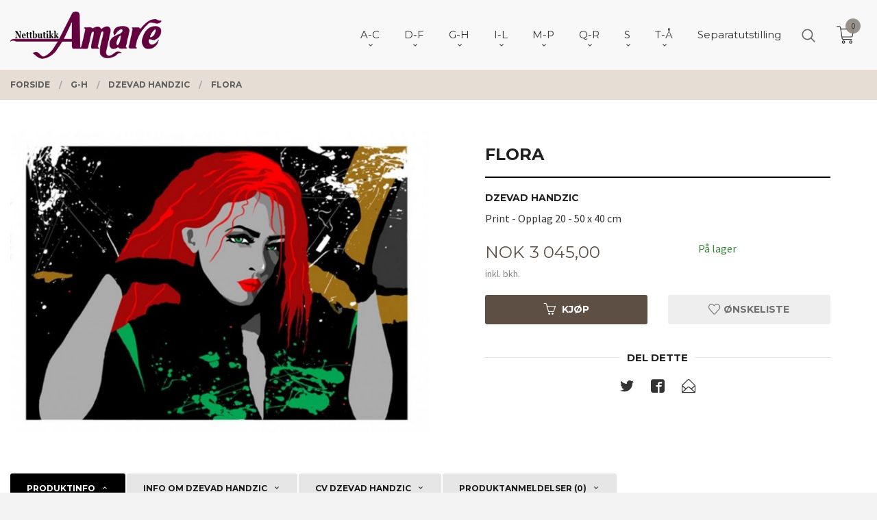

--- FILE ---
content_type: text/html
request_url: https://amare.no/produkt/j-m/dzevad-handzic/flora-1
body_size: 32669
content:
<!DOCTYPE html>

<!--[if IE 7]>    <html class="lt-ie10 lt-ie9 lt-ie8 ie7 no-js flyout_menu" lang="no"> <![endif]-->
<!--[if IE 8]>    <html class="lt-ie10 lt-ie9 ie8 no-js flyout_menu" lang="no"> <![endif]-->
<!--[if IE 9]>    <html class="lt-ie10 ie9 no-js flyout_menu" lang="no"> <![endif]-->
<!--[if (gt IE 9)|!(IE)]><!--> <html class="no-js flyout_menu" lang="no"> <!--<![endif]-->

<head prefix="og: http://ogp.me/ns# fb: http://ogp.me/ns/fb# product: http://ogp.me/ns/product#">
    <meta http-equiv="Content-Type" content="text/html; charset=UTF-8">
    <meta http-equiv="X-UA-Compatible" content="IE=edge">
    
                    <title>Flora | Amare.no kunst nettbutikk, over 200 kunstnere, 6000 kunstverk</title>
        

    <meta name="description" content="Dzevad HandzicPrint - Opplag 20 - 50 x 40 cm">

    <meta name="keywords" content="">

<meta name="csrf-token" content="Vt6Wzqqx2QbrIPRaldMfRp4aBSPRY8bX41C6gMLk">    <link rel="shortcut icon" href="/favicon.ico">
    <meta property="og:title" content="Flora">
<meta property="og:type" content="product">

<meta property="og:image" content="https://amare.no/assets/img/630/630/bilder_nettbutikk/9639969e4f8eeabde1c1be1935ee1867-image.jpeg">

    <meta property="og:image:width" content="630">
    <meta property="og:image:height" content="457">

<meta property="og:description" content="Dzevad HandzicPrint - Opplag 20 - 50 x 40 cm">


<meta property="product:price:amount" content="3045.00"> 
<meta property="product:price:currency" content="NOK">

    <meta property="product:category" content="Dzevad Handzic">
    <meta property="product-category-link" content="https://amare.no/butikk/j-m/dzevad-handzic">

<meta property="product:availability" content="instock">



<meta property="og:url" content="https://amare.no/produkt/j-m/dzevad-handzic/flora-1">
<meta property="og:site_name" content="Amare.no kunst nettbutikk, over 200 kunstnere, 6000 kunstverk">
<meta property="og:locale" content="nb_NO"><!-- Pioneer scripts & style -->
<meta name="viewport" content="width=device-width, initial-scale=1.0, minimum-scale=1">
<!-- Android Lollipop theme support: http://updates.html5rocks.com/2014/11/Support-for-theme-color-in-Chrome-39-for-Android -->
<meta name="theme-color" content="#5E4F45">

<link href="/assets/themes/vertex/css/vertex.compiled.css?ver=1716528533" rel="preload" as="style">
<link href="/assets/themes/vertex/css/vertex.compiled.css?ver=1716528533" rel="stylesheet" type="text/css">


<script type="text/javascript" src="/assets/js/modernizr.min-dev.js"></script>
<script>
    window.FEATURES = (function() {
        var list = {"24ai":1,"24chat":1,"24nb":1,"8":1,"api":1,"blog":1,"boxpacker":1,"criteo":1,"discount":1,"dropshipping":1,"facebook_dpa":1,"facebook_product_catalog":1,"fiken":1,"frontendfaq":1,"giftcard":1,"google_analytics_4":1,"google_shopping":1,"localization":1,"mega_menu":1,"modal_cart":1,"modal_cart_free_shipping_reminder":1,"modal_cart_products":1,"newsletter":1,"om2_multihandling":1,"pickuppoints":1,"popup_module":1,"printnode":1,"product_image_slider":1,"product_management_2":1,"product_management_2_customize_layout":1,"product_sorting":1,"slider":1,"snapchat":1,"stock_reminders":1,"text":1,"thumb_attribute_connection":1,"tripletex":1,"two":1,"two_search_api":1,"update_price_on_attribute_change":1,"users":1,"vipps_express":1,"webshop":1};

        return {
            get: function(name) { return name in list; }
        };
    })();

    if (window.FEATURES.get('facebook_dpa')) {
                facebook_dpa_id = "";
            }

</script>

   

<script async src="https://client.24nettbutikk.chat/embed.js" data-chat-id=""></script><script>function chat(){(window.lvchtarr=window.lvchtarr||[]).push(arguments)}</script><script>chat('placement', 'bottom-right');</script><!-- Global site tag (gtag.js) - Google Analytics -->
<script type="text/plain" data-category="analytics" async src="https://www.googletagmanager.com/gtag/js?id=G-82S7M9N0KV"></script>
<script type="text/plain" data-category="analytics">
  window.dataLayer = window.dataLayer || [];
  function gtag(){dataLayer.push(arguments);}
  gtag('js', new Date());

    gtag('config', 'G-82S7M9N0KV', {
      theme: 'vertex',
      activeCheckout: 'checkout'
  });
</script>

<script>
    class Item {
        product = {};

        constructor(product) {
            this.product = product;
        }

        #setItemVariant() {
            this.product.item_variant = Array.from(document.querySelectorAll('div.product__attribute'))
                ?.reduce((previousValue, currentValue, currentIndex, array) => {
                    let selectOptions = Array.from(currentValue.children[1].children[0].children);

                    if (!selectOptions.some(option => option.tagName === 'OPTGROUP')) {
                        let attribute = currentValue.children[0].children[0].innerHTML;
                        let value = selectOptions.find(attributeValue => attributeValue.selected).innerHTML;

                        return previousValue += `${attribute}: ${value}${array.length && currentIndex !== array.length - 1 ? ', ' : ''}`;
                    }
                }, '');
        }

        #attachEventListeners() {
            document.querySelectorAll('select.js-attribute').forEach(selector => selector.addEventListener('change', () => this.#setItemVariant()));

            const buyProductButton = document.querySelector('button.js-product__buy-button');

            if (buyProductButton) {
                buyProductButton.addEventListener('click', () => {
                    gtag('event', 'add_to_cart', {
                        currency: 'NOK',
                        value: this.product.value,
                        items: [{ ...this.product, quantity: parseInt(document.getElementById('buy_count').value) }]
                    });
                });
            }

            const buyBundleButton = document.querySelector('button.js-bundle__buy-button');

            if (buyBundleButton) {
                buyBundleButton.addEventListener('click', () => {
                    gtag('event', 'add_to_cart', {
                        currency: 'NOK',
                        value: this.product.value,
                        items: [this.product]
                    });
                });
            }

            const wishListButton = document.querySelector('.product__wishlist-button:not(.disabled)');

            if (wishListButton) {
                wishListButton.addEventListener('click', () => {
                    gtag('event', 'add_to_wishlist', {
                        currency: 'NOK',
                        value: this.product.value,
                        items: [{ ...this.product, quantity: parseInt(document.getElementById('buy_count').value) }],
                    });
                });
            }
        }

        async initialize() {
            await this.#setItemVariant();
            this.#attachEventListeners();

            gtag('event', 'view_item', {
                currency: 'NOK',
                value: this.product.value,
                items: [this.product]
            });
        }
    }
</script>
<!-- Google Analytics -->
<script type="text/plain" data-category="analytics">

    (function (i, s, o, g, r, a, m) {
        i['GoogleAnalyticsObject'] = r;
        i[r] = i[r] || function () {
            (i[r].q = i[r].q || []).push(arguments)
        }, i[r].l = 1 * new Date();
        a = s.createElement(o),
            m = s.getElementsByTagName(o)[0];
        a.async = 1;
        a.src = g;
        m.parentNode.insertBefore(a, m)
    })(window, document, 'script', '//www.google-analytics.com/analytics.js', 'ga');

        ga('create', 'UA-108449929-1', 'auto');
        
    ga('create', 'UA-24343184-8', 'auto', '24nb');

        ga('24nb.send', 'pageview');

    
        ga('send', 'pageview');

    
    
</script>
<div id="sincos-sc"></div>

<script>
    window.SERVER_DATA={"checkoutUrl":"checkout","cartFullHeight":1,"languageId":"1","currency":"NOK","usesFreeShippingReminder":false,"freeShippingCutoff":"1000","useProductUpSell":false,"googleAnalytics4Enabled":false};
</script>
<script src="/js/slider-cart.js?v=b2cf874253b7a8c1bbe7f2dbd336acbb" type="text/javascript"></script>

<meta name="p:domain_verify" content="e2946f5201204de3b75f4db5bee830e0"/>
<link rel="stylesheet" href="/css/cookie_consent.css">
<script defer src="/js/cookie_consent.js"></script>
<script>
    window.dataLayer = window.dataLayer || [];
    function gtag(){dataLayer.push(arguments);}

    // Set default consent to 'denied' as a placeholder
    // Determine actual values based on your own requirements
    gtag('consent', 'default', {
        'ad_storage': 'denied',
        'ad_user_data': 'denied',
        'ad_personalization': 'denied',
        'analytics_storage': 'denied',
        'url_passthrough': 'denied'
    });

</script>

<script>

    window.addEventListener('load', function(){

        CookieConsent.run({
            cookie: {
                name: 'cookie_consent_cookie',
                domain: window.location.hostname,
                path: '/',
                expiresAfterDays: 30,
                sameSite: 'Lax'
            },
            disablePageInteraction: true,
            guiOptions: {
                consentModal: {
                    layout: 'box inline',
                    position: 'middle center',
                    equalWeightButtons: false,
                }
            },
            categories: {
                necessary: {
                    enabled: true,
                    readonly: true,
                },
                analytics: {},
                targeting: {}
            },
            language: {
                default: 'no',
                translations: {
                    no: {
                        consentModal: {
                            title: 'Vi bruker cookies!',
                            description: '<p>Vi benytter første- og tredjeparts cookies (informasjonskapsler).</p><br><br><p>Cookies bruker til: </p><br><ul style="padding-left:3px;"><li>Nødvendige funksjoner på nettsiden</li><li>Analyse og statistikk</li><li>Markedsføring som kan brukes for personlig tilpasning av annonser</li></ul><br><p>Velg “Godta alle” om du aksepterer vår bruk av cookie. Hvis du ønsker å endre på cookie-innstillingene, velg “La meg velge selv”.</p><br><p>Les mer om vår Cookie policy <a href="/side/cookies">her.</a></p>',
                            acceptAllBtn: 'Godta alle',
                            acceptNecessaryBtn: 'Godta kun nødvendige',
                            showPreferencesBtn: 'La meg velge selv',
                        },
                        preferencesModal: {
                            title: 'Innstillinger',
                            acceptAllBtn: 'Godta alle',
                            acceptNecessaryBtn: 'Godta kun nødvendige',
                            savePreferencesBtn: 'Lagre og godta innstillinger',
                            closeIconLabel: 'Lukk',
                            sections: [
                                {
                                    title: 'Bruk av cookies 📢',
                                    description: 'Vi bruker cookies for å sikre deg en optimal opplevelse i nettbutikken vår. Noen cookies er påkrevd for at nettbutikken skal fungere. Les mer om vår <a href="/side/sikkerhet_og_personvern" class="cc-link">personvernerklæring</a>.'
                                },
                                {
                                    title: 'Helt nødvendige cookies',
                                    description: 'Cookies som er helt nødvendig for at nettbutikken skal fungere. Man får ikke handlet i nettbutikken uten disse.',
                                },
                                {
                                    title: 'Cookies rundt analyse og oppsamling av statistikk',
                                    description: 'Cookie som lagrer anonym statistikk av besøkende i nettbutikken. Disse brukes av nettbutikkeier for å lære seg mer om hvem publikummet sitt er.',
                                    linkedCategory: 'analytics'
                                },
                                {
                                    title: 'Cookies rundt markedsføring og retargeting',
                                    description: 'Cookies som samler informasjon om din bruk av nettsiden slik at markedsføring kan tilpasses deg.',
                                    linkedCategory: 'targeting'
                                },
                                {
                                    title: 'Mer informasjon',
                                    description: 'Ved spørsmål om vår policy rundt cookies og dine valg, ta gjerne kontakt med oss på <a href="mailto:post@galleriamare.no">post@galleriamare.no</a>.'
                                }
                            ]
                        }
                    }
                }
            }
        });
    });
</script>

<script type="text/plain" data-category="targeting">
    window.dataLayer = window.dataLayer || [];
    function gtag(){ dataLayer.push(arguments); }
    gtag('consent', 'update', {
        'ad_storage': 'granted',
        'ad_user_data': 'granted',
        'ad_personalization': 'granted'
    });
</script>

<script type="text/plain" data-category="analytics">
    window.dataLayer = window.dataLayer || [];
    function gtag(){ dataLayer.push(arguments); }
    gtag('consent', 'update', {
        'analytics_storage': 'granted',
        'url_passthrough': 'granted'
    });
</script>

            <meta name="google-site-verification" content="CmOHOAhh-yLpXMsJ5pCDZf_kQ5r1J2nub8PPrBH3PVk" /></head>

<body class="sticky-footer-menu">

    <a href="#main-content" class="sr-only">Gå til innholdet</a>

    <input type="checkbox" id="menu-toggler">

<script>
    document.addEventListener('DOMContentLoaded', function() {
        $('#menu-toggler').change(function() {
            $('body')[this.checked ? 'addClass' : 'removeClass']('menu-open');
        });
    });
</script>

<label id="menu-mask" for="menu-toggler" style="cursor: url([data-uri]),zoom-out"> </label>
<nav id="menu">
    <header>
        <h3>Meny</h3>
        <label for="menu-toggler" class="menu-close">
            <svg xmlns="http://www.w3.org/2000/svg" width="24" height="24" viewBox="0 0 24 24" fill="none" stroke="currentColor" stroke-width="2" stroke-linecap="round" stroke-linejoin="round" class="feather feather-x"><line x1="18" y1="6" x2="6" y2="18"></line> <line x1="6" y1="6" x2="18" y2="18"></line></svg>
        </label>
    </header>

    <ul class="menu--level-0">
<li id="menu-frontpage-link" class=""><div class="menu-item-wrap"><a href="https://amare.no/">Forside</a></div></li><li class="parent"><input type="checkbox" id="menu-156-opener" class="menu--opener" ><div class="menu-item-wrap"><a href="/butikk/a-d">A-C</a><label for="menu-156-opener"><i class="icon-keyboard-arrow-down icon-large"></i></label></div><ul class="menu--level-1">
<li class=""><div class="menu-item-wrap"><a href="/butikk/a-d/arjuna-geir-aasehaug">Arjuna Geir Aasehaug</a></div></li><li class=""><div class="menu-item-wrap"><a href="/butikk/a-d/adolfsen-inger-lise">Inger Lise Adolfsen</a></div></li><li class=""><div class="menu-item-wrap"><a href="/butikk/a-d/afacan-eser">Eser Afacan</a></div></li><li class=""><div class="menu-item-wrap"><a href="/butikk/a-d/lena-akopian">Lena Akopian</a></div></li><li class=""><div class="menu-item-wrap"><a href="/butikk/a-d/astrid-h-alexandersen">Astrid H Alexandersen</a></div></li><li class=""><div class="menu-item-wrap"><a href="/butikk/a-d/evaristo-alguacil">Evaristo Alguacil</a></div></li><li class=""><div class="menu-item-wrap"><a href="/butikk/a-d/gunnar-alme">Gunnar Alme</a></div></li><li class=""><div class="menu-item-wrap"><a href="/butikk/a-d/marilyn-amatruda">Marilyn Amatruda</a></div></li><li class=""><div class="menu-item-wrap"><a href="/butikk/a-d/kjell-stig-amdam">Kjell Stig Amdam</a></div></li><li class=""><div class="menu-item-wrap"><a href="/butikk/a-d/anette-andersen">Anette Andersen</a></div></li><li class=""><div class="menu-item-wrap"><a href="/butikk/a-d/kjell-vidar-andersen">Kjell Vidar Andersen</a></div></li><li class=""><div class="menu-item-wrap"><a href="/butikk/a-d/lars-henning-andersen">Lars Henning Andersen</a></div></li><li class=""><div class="menu-item-wrap"><a href="/butikk/a-d/andersen-roald">Roald Andersen</a></div></li><li class=""><div class="menu-item-wrap"><a href="/butikk/a-d/tom-erik-andersen">Tom Erik Andersen</a></div></li><li class=""><div class="menu-item-wrap"><a href="/butikk/a-d/omar-andreen">Omar Andreen</a></div></li><li class=""><div class="menu-item-wrap"><a href="/butikk/a-d/jonny-andvik">Jonny Andvik</a></div></li><li class=""><div class="menu-item-wrap"><a href="/butikk/a-d/stig-andresen">Stig Andresen</a></div></li><li class=""><div class="menu-item-wrap"><a href="/butikk/a-d/jan-baker">Jan Baker</a></div></li><li class=""><div class="menu-item-wrap"><a href="/butikk/a-d/daria-bannikova">Daria Bannikova</a></div></li><li class=""><div class="menu-item-wrap"><a href="/butikk/a-d/henrry-benarik">Henry Benarik</a></div></li><li class=""><div class="menu-item-wrap"><a href="/butikk/a-d/bernard-berbom">Bernard Berbom</a></div></li><li class=""><div class="menu-item-wrap"><a href="/butikk/a-d/ake-berg">Åke Berg</a></div></li><li class=""><div class="menu-item-wrap"><a href="/butikk/a-d/andrey-belevich">Andrey Belevich</a></div></li><li class=""><div class="menu-item-wrap"><a href="/butikk/a-d/olav-bjorgum">Olav Bjørgum</a></div></li><li class=""><div class="menu-item-wrap"><a href="/butikk/a-d/dossen-bjornevik">Dossen Bjørnevik</a></div></li><li class=""><div class="menu-item-wrap"><a href="/butikk/a-d/marit-bockelie">Marit Bockelie</a></div></li><li class=""><div class="menu-item-wrap"><a href="/butikk/a-d/isabel-blanco">Isabel Blanco</a></div></li><li class=""><div class="menu-item-wrap"><a href="/butikk/a-d/helge-boe">Helge Bøe</a></div></li><li class=""><div class="menu-item-wrap"><a href="/butikk/a-d/connie-borgen">Connie Borgen</a></div></li><li class=""><div class="menu-item-wrap"><a href="/butikk/a-d/arne-borring">Arne Borring</a></div></li><li class=""><div class="menu-item-wrap"><a href="/butikk/a-d/jan-petter-bratsberg">Jan Petter Bratsberg</a></div></li><li class=""><div class="menu-item-wrap"><a href="/butikk/a-d/annette-bryne">Annette Bryne</a></div></li><li class=""><div class="menu-item-wrap"><a href="/butikk/a-d/sergey-bryukhanov">Sergey Bryukhanov</a></div></li><li class=""><div class="menu-item-wrap"><a href="/butikk/a-d/tore-buch">Tore Buch</a></div></li><li class=""><div class="menu-item-wrap"><a href="/butikk/a-d/budis">Budis</a></div></li><li class=""><div class="menu-item-wrap"><a href="/butikk/a-d/artis-bute">Artis Bute</a></div></li><li class=""><div class="menu-item-wrap"><a href="/butikk/a-d/graham-clarke">Graham Clarke</a></div></li></ul>
</li><li class="parent"><input type="checkbox" id="menu-154-opener" class="menu--opener" ><div class="menu-item-wrap"><a href="/butikk/e-i">D-F</a><label for="menu-154-opener"><i class="icon-keyboard-arrow-down icon-large"></i></label></div><ul class="menu--level-1">
<li class=""><div class="menu-item-wrap"><a href="/butikk/e-i/arne-kleng-dahle">Arne Kleng Dahle</a></div></li><li class=""><div class="menu-item-wrap"><a href="/butikk/e-i/hans-normann-dahl">Hans Normann Dahl</a></div></li><li class=""><div class="menu-item-wrap"><a href="/butikk/e-i/jette-duemke">Jette Dümke</a></div></li><li class=""><div class="menu-item-wrap"><a href="/butikk/e-i/egil-arne-egebakken">Egil Arne Egebakken</a></div></li><li class=""><div class="menu-item-wrap"><a href="/butikk/e-i/bjarne-eldholm">Bjarne Eldholm</a></div></li><li class=""><div class="menu-item-wrap"><a href="/butikk/e-i/turid-eng">Turid Eng</a></div></li><li class=""><div class="menu-item-wrap"><a href="/butikk/e-i/bjorn-engkrog">Bjørn Engkrog</a></div></li><li class=""><div class="menu-item-wrap"><a href="/butikk/e-i/truls-espedal">Truls Espedal</a></div></li><li class=""><div class="menu-item-wrap"><a href="/butikk/e-i/ole-ertzeid">Ole Ertzeid</a></div></li><li class=""><div class="menu-item-wrap"><a href="/butikk/e-i/peter-esdaile">Peter Esdaile</a></div></li><li class=""><div class="menu-item-wrap"><a href="/butikk/e-i/polina-espedal">Polina Espedal</a></div></li><li class=""><div class="menu-item-wrap"><a href="/butikk/e-i/ramon-eduardo-haiti-filiu">Ramon Eduardo Haiti Filiu</a></div></li><li class=""><div class="menu-item-wrap"><a href="/butikk/e-i/lars-falck-jorgensen-1">Lars Falck-Jørgensen</a></div></li><li class=""><div class="menu-item-wrap"><a href="/butikk/e-i/casimir-ferrer">Casimir Ferrer</a></div></li><li class=""><div class="menu-item-wrap"><a href="/butikk/e-i/kristian-finborud">Kristian Finborud</a></div></li><li class=""><div class="menu-item-wrap"><a href="/butikk/e-i/craig-flannagan">Craig Flannagan</a></div></li><li class=""><div class="menu-item-wrap"><a href="/butikk/e-i/jens-flesja">Jens Flesjå</a></div></li><li class=""><div class="menu-item-wrap"><a href="/butikk/e-i/joran-flo">Jøran Flo</a></div></li><li class=""><div class="menu-item-wrap"><a href="/butikk/e-i/jan-olav-forberg">Jan Olav Forberg</a></div></li><li class=""><div class="menu-item-wrap"><a href="/butikk/e-i/gro-fraas">Gro Fraas</a></div></li><li class=""><div class="menu-item-wrap"><a href="/butikk/e-i/lars-roger-furnes">Lars Roger Furnes</a></div></li><li class=""><div class="menu-item-wrap"><a href="/butikk/e-i/monica-furst">Monica Furst</a></div></li></ul>
</li><li class="selected parent"><input type="checkbox" id="menu-155-opener" class="menu--opener" checked><div class="menu-item-wrap"><a href="/butikk/j-m">G-H</a><label for="menu-155-opener"><i class="icon-keyboard-arrow-down icon-large"></i></label></div><ul class="menu--level-1">
<li class=""><div class="menu-item-wrap"><a href="/butikk/e-i/finn-ulf-grabowski">Finn Ulf Grabowski</a></div></li><li class=""><div class="menu-item-wrap"><a href="/butikk/e-i/gunn-lisbet-gaarden">Gunn Lisbet Gaarden</a></div></li><li class=""><div class="menu-item-wrap"><a href="/butikk/e-i/elin-gabrielsen">Elin Gabrielsen</a></div></li><li class=""><div class="menu-item-wrap"><a href="/butikk/e-i/halun-gaowa">Halun Gaowa</a></div></li><li class=""><div class="menu-item-wrap"><a href="/butikk/e-i/alisa-gibet">Alisa Gibet</a></div></li><li class=""><div class="menu-item-wrap"><a href="/butikk/e-i/julia-mordvinova-gilje">Julia Mordvinova Gilje</a></div></li><li class=""><div class="menu-item-wrap"><a href="/butikk/e-i/ada-lisa-gjeruldsen">Ada Lisa Gjeruldsen</a></div></li><li class=""><div class="menu-item-wrap"><a href="/butikk/e-i/anne-lise-gjostol">Anne Lise Gjøstøl</a></div></li><li class=""><div class="menu-item-wrap"><a href="/butikk/e-i/william-r-glad">William R Glad</a></div></li><li class=""><div class="menu-item-wrap"><a href="/butikk/j-m/charles-grande">Charles Grande</a></div></li><li class=""><div class="menu-item-wrap"><a href="/butikk/e-i/terje-grostad">Terje Grøstad</a></div></li><li class=""><div class="menu-item-wrap"><a href="/butikk/j-m/rolf-groven-1">Rolf Groven</a></div></li><li class=""><div class="menu-item-wrap"><a href="/butikk/j-m/lilli-ann-gundestrup">Lilli Ann Gundestrup</a></div></li><li class=""><div class="menu-item-wrap"><a href="/butikk/j-m/gunnar-horjen">Gunnar Horjen</a></div></li><li class=""><div class="menu-item-wrap"><a href="/butikk/j-m/magne-haland">Magne Håland</a></div></li><li class=""><div class="menu-item-wrap"><a href="/butikk/j-m/odd-geir-hadland">Odd Geir Hadland</a></div></li><li class=""><div class="menu-item-wrap"><a href="/butikk/j-m/ineke-van-hal">Ineke van Hal</a></div></li><li class=""><div class="menu-item-wrap"><a href="/butikk/j-m/sulejman-haljevac">Sulejman Haljevac</a></div></li><li class="current"><div class="menu-item-wrap"><a href="/butikk/j-m/dzevad-handzic">Dzevad Handzic</a></div></li><li class=""><div class="menu-item-wrap"><a href="/butikk/j-m/patrick-hana-thengs">Patrick Hana Thengs</a></div></li><li class=""><div class="menu-item-wrap"><a href="/butikk/j-m/nanti-bryn-hansen">Nanti Bryn Hansen</a></div></li><li class=""><div class="menu-item-wrap"><a href="/butikk/j-m/per-harald-hansen">Per Harald Hansen</a></div></li><li class=""><div class="menu-item-wrap"><a href="/butikk/j-m/tor-egil-hansen">Tor Egil Hansen</a></div></li><li class=""><div class="menu-item-wrap"><a href="/butikk/j-m/jan-harr">Jan Harr</a></div></li><li class=""><div class="menu-item-wrap"><a href="/butikk/j-m/karl-erik-harr">Karl Erik Harr</a></div></li><li class=""><div class="menu-item-wrap"><a href="/butikk/j-m/per-henry-hauge">Per Henry Hauge</a></div></li><li class=""><div class="menu-item-wrap"><a href="/butikk/j-m/nadj-helin">Nadja Helin</a></div></li><li class=""><div class="menu-item-wrap"><a href="/butikk/j-m/jon-olav-helle">Jon Olav Helle</a></div></li><li class=""><div class="menu-item-wrap"><a href="/butikk/j-m/kjell-hellstroem">Kjell Hellström</a></div></li><li class=""><div class="menu-item-wrap"><a href="/butikk/j-m/anne-kjersti-hermanrud">Anne Kjersti Hermanrud</a></div></li><li class=""><div class="menu-item-wrap"><a href="/butikk/j-m/tore-hogstvedt">Tore Hogstvedt</a></div></li><li class=""><div class="menu-item-wrap"><a href="/butikk/j-m/dag-hol">Dag Hol</a></div></li><li class=""><div class="menu-item-wrap"><a href="/butikk/j-m/natalie-holland">Natalie Holland</a></div></li><li class=""><div class="menu-item-wrap"><a href="/butikk/j-m/kikki-hovland">Kikki Hovland</a></div></li><li class=""><div class="menu-item-wrap"><a href="/butikk/j-m/anne-sylvie-hubert">Anne Sylvie Hubert</a></div></li><li class=""><div class="menu-item-wrap"><a href="/butikk/j-m/jeannie-ozon-hoydal">Jeannie Ozon Høydal</a></div></li><li class=""><div class="menu-item-wrap"><a href="/butikk/j-m/astrid-hygom">Astrid Hygom</a></div></li></ul>
</li><li class="parent"><input type="checkbox" id="menu-244-opener" class="menu--opener" ><div class="menu-item-wrap"><a href="/butikk/i-l">I-L</a><label for="menu-244-opener"><i class="icon-keyboard-arrow-down icon-large"></i></label></div><ul class="menu--level-1">
<li class=""><div class="menu-item-wrap"><a href="/butikk/i-l/sergey-ignatenko">Sergey Ignatenko</a></div></li><li class=""><div class="menu-item-wrap"><a href="/butikk/i-l/irina-ivanova">Ira Ivanova</a></div></li><li class=""><div class="menu-item-wrap"><a href="/butikk/i-l/gustaw-iwinski">Gustaw Iwinski</a></div></li><li class=""><div class="menu-item-wrap"><a href="/butikk/i-l/max-hoyer-jacobsen">Max Høyer Jacobsen</a></div></li><li class=""><div class="menu-item-wrap"><a href="/butikk/i-l/ibrahim-jalal">Ibrahim Jalal</a></div></li><li class=""><div class="menu-item-wrap"><a href="/butikk/i-l/aino-jensen">Aino Jensen</a></div></li><li class=""><div class="menu-item-wrap"><a href="/butikk/i-l/jytte-jespersen">Jytte Jespersen</a></div></li><li class=""><div class="menu-item-wrap"><a href="/butikk/i-l/diao-jian">Diao Jian</a></div></li><li class=""><div class="menu-item-wrap"><a href="/butikk/i-l/helgi-joensen">Helgi Joensen</a></div></li><li class=""><div class="menu-item-wrap"><a href="/butikk/i-l/lars-falck-jorgensen">Lars Falck Jørgensen</a></div></li><li class=""><div class="menu-item-wrap"><a href="/butikk/i-l/oivind-s-jorfald">Øivind S Jorfald</a></div></li><li class=""><div class="menu-item-wrap"><a href="/butikk/i-l/elizabeth-jorn">Elizabeth Jorn</a></div></li><li class=""><div class="menu-item-wrap"><a href="/butikk/i-l/morten-juvet">Morten Juvet</a></div></li><li class=""><div class="menu-item-wrap"><a href="/butikk/i-l/ellen-kalvig">Ellen Kalvig</a></div></li><li class=""><div class="menu-item-wrap"><a href="/butikk/i-l/lars-erik-karlsen">Lars Erik Karlsen</a></div></li><li class=""><div class="menu-item-wrap"><a href="/butikk/i-l/olaf-karlsen">Olaf Karlsen</a></div></li><li class=""><div class="menu-item-wrap"><a href="/butikk/i-l/yvonne-jeanette-karlsen">Yvonne Jeanette Karlsen</a></div></li><li class=""><div class="menu-item-wrap"><a href="/butikk/i-l/inger-karthum">Inger Karthum</a></div></li><li class=""><div class="menu-item-wrap"><a href="/butikk/i-l/else-husted-kjaer">Else Husted Kjær</a></div></li><li class=""><div class="menu-item-wrap"><a href="/butikk/i-l/thomas-jorgen-klevjer">Thomas Jørgen Klevjer</a></div></li><li class=""><div class="menu-item-wrap"><a href="/butikk/i-l/ruslan-khaskhanov">Ruslan Khaskhanov</a></div></li><li class=""><div class="menu-item-wrap"><a href="/butikk/i-l/cevdet-kocaman">Cevdet Kocaman</a></div></li><li class=""><div class="menu-item-wrap"><a href="/butikk/i-l/harald-kolderup">Harald Kolderup</a></div></li><li class=""><div class="menu-item-wrap"><a href="/butikk/i-l/michelle-kong">Michelle Kong</a></div></li><li class=""><div class="menu-item-wrap"><a href="/butikk/i-l/iben-holm-kongsbak">Iben Holm Kongsbak </a></div></li><li class=""><div class="menu-item-wrap"><a href="/butikk/i-l/niels-kongsbak">Niels Kongsbak</a></div></li><li class=""><div class="menu-item-wrap"><a href="/butikk/i-l/jan-kristoffersen">Jan Kristoffersen</a></div></li><li class=""><div class="menu-item-wrap"><a href="/butikk/i-l/kiril-kutin">Kiril Kutin</a></div></li><li class=""><div class="menu-item-wrap"><a href="/butikk/i-l/eva-lange">Eva Lange</a></div></li><li class=""><div class="menu-item-wrap"><a href="/butikk/i-l/erlend-briggar-larsen">Erlend Briggar Larsen</a></div></li><li class=""><div class="menu-item-wrap"><a href="/butikk/i-l/yngvill-lassem">Yngvill Lassem</a></div></li><li class=""><div class="menu-item-wrap"><a href="/butikk/i-l/svein-erik-larsen">Svein Erik Larsen</a></div></li><li class=""><div class="menu-item-wrap"><a href="/butikk/i-l/igor-lazarev">Igor Lazarev</a></div></li><li class=""><div class="menu-item-wrap"><a href="/butikk/i-l/marta-dortea-sagland-lea">Marta Dortea Sagland Lea</a></div></li><li class=""><div class="menu-item-wrap"><a href="/butikk/i-l/livio-viggo-lilli">Livio Viggo Lilli</a></div></li><li class=""><div class="menu-item-wrap"><a href="/butikk/i-l/trine-lindheim">Trine Lindheim</a></div></li><li class=""><div class="menu-item-wrap"><a href="/butikk/i-l/henriette-lorentz">Henriette Lorentz</a></div></li><li class=""><div class="menu-item-wrap"><a href="/butikk/i-l/merete-londal">Merete Løndal</a></div></li></ul>
</li><li class="parent"><input type="checkbox" id="menu-280-opener" class="menu--opener" ><div class="menu-item-wrap"><a href="/butikk/m-p">M-P</a><label for="menu-280-opener"><i class="icon-keyboard-arrow-down icon-large"></i></label></div><ul class="menu--level-1">
<li class=""><div class="menu-item-wrap"><a href="/butikk/m-p/jon-malterud">Jon Malterud</a></div></li><li class=""><div class="menu-item-wrap"><a href="/butikk/m-p/grete-marstein">Grete Marstein</a></div></li><li class=""><div class="menu-item-wrap"><a href="/butikk/m-p/sigvard-marnburg">Sigvard Marnburg</a></div></li><li class=""><div class="menu-item-wrap"><a href="/butikk/m-p/vladimir-matveev">Vladimir Matveev</a></div></li><li class=""><div class="menu-item-wrap"><a href="/butikk/m-p/alisher-mirzo">Alisher Mirzo</a></div></li><li class=""><div class="menu-item-wrap"><a href="/butikk/m-p/tor-arne-moen">Tor Arne Moen</a></div></li><li class=""><div class="menu-item-wrap"><a href="/butikk/m-p/oddleiv-mollestad">Oddleiv Mollestad</a></div></li><li class=""><div class="menu-item-wrap"><a href="/butikk/m-p/rune-werner-molnes">Rune Werner Molnes</a></div></li><li class=""><div class="menu-item-wrap"><a href="/butikk/m-p/oyvind-myhre">Øyvind Myhre</a></div></li><li class="parent"><input type="checkbox" id="menu-289-opener" class="menu--opener" ><div class="menu-item-wrap"><a href="/butikk/m-p/pia-myrvold">Pia Myrvold</a><label for="menu-289-opener"><i class="icon-keyboard-arrow-down icon-large"></i></label></div><ul class="menu--level-2">
<li class=""><div class="menu-item-wrap"><a href="/butikk/m-p/pia-myrvold/tegning">Tegning</a></div></li><li class=""><div class="menu-item-wrap"><a href="/butikk/m-p/pia-myrvold/litografi">Litografi</a></div></li><li class=""><div class="menu-item-wrap"><a href="/butikk/m-p/pia-myrvold/maleri">Maleri</a></div></li><li class=""><div class="menu-item-wrap"><a href="/butikk/m-p/pia-myrvold/akvarell">Akvarell</a></div></li><li class=""><div class="menu-item-wrap"><a href="/butikk/m-p/pia-myrvold/digital-trykk">Digital trykk</a></div></li><li class=""><div class="menu-item-wrap"><a href="/butikk/m-p/pia-myrvold/akryl-pa-papir">Akryl på papir</a></div></li></ul>
</li><li class=""><div class="menu-item-wrap"><a href="/butikk/m-p/randi-naylor">Randi Naylor</a></div></li><li class=""><div class="menu-item-wrap"><a href="/butikk/m-p/anne-valen-neass">Anne Valen Næss</a></div></li><li class=""><div class="menu-item-wrap"><a href="/butikk/m-p/rolf-nerli">Rolf Nerli </a></div></li><li class=""><div class="menu-item-wrap"><a href="/butikk/m-p/gunnveig-nerol">Gunnveig Nerol</a></div></li><li class=""><div class="menu-item-wrap"><a href="/butikk/m-p/solveig-nessa">Solveig Nessa</a></div></li><li class=""><div class="menu-item-wrap"><a href="/butikk/m-p/kai-wilhelm-nessler">Kai-Wilhelm Nessler</a></div></li><li class=""><div class="menu-item-wrap"><a href="/butikk/m-p/elin-neumann">Elin Neumann</a></div></li><li class=""><div class="menu-item-wrap"><a href="/butikk/m-p/nilssen-love-terry">Nilssen-Love, Terry</a></div></li><li class=""><div class="menu-item-wrap"><a href="/butikk/m-p/liv-benedicte-nielsen">Liv Benedicte Nielsen</a></div></li><li class=""><div class="menu-item-wrap"><a href="/butikk/m-p/kjersti-naess">Kjersti Næss</a></div></li><li class=""><div class="menu-item-wrap"><a href="/butikk/m-p/fritz-h-nyegaard">Fritz H Nyegaard</a></div></li><li class=""><div class="menu-item-wrap"><a href="/butikk/m-p/kjersti-olsen">Kjersti Olsen</a></div></li><li class=""><div class="menu-item-wrap"><a href="/butikk/m-p/runar-olsen">Runar Olsen</a></div></li><li class=""><div class="menu-item-wrap"><a href="/butikk/m-p/sverre-schyberg-olsen">Sverre Schyberg Olsen</a></div></li><li class=""><div class="menu-item-wrap"><a href="/butikk/m-p/levent-oyluctarhan">Levent Oyluctarhan</a></div></li><li class="parent"><input type="checkbox" id="menu-300-opener" class="menu--opener" ><div class="menu-item-wrap"><a href="/butikk/m-p/kjell-pahr-iversen">Kjell Pahr Iversen</a><label for="menu-300-opener"><i class="icon-keyboard-arrow-down icon-large"></i></label></div><ul class="menu--level-2">
<li class=""><div class="menu-item-wrap"><a href="/butikk/m-p/kjell-pahr-iversen/maleri-2">Maleri</a></div></li><li class=""><div class="menu-item-wrap"><a href="/butikk/m-p/kjell-pahr-iversen/litografi-1">Grafikk</a></div></li><li class=""><div class="menu-item-wrap"><a href="/butikk/m-p/kjell-pahr-iversen/akvarell-tegning">Akvarell</a></div></li><li class=""><div class="menu-item-wrap"><a href="/butikk/m-p/kjell-pahr-iversen/tegning-1">Tegning</a></div></li></ul>
</li><li class=""><div class="menu-item-wrap"><a href="/butikk/m-p/eldar-parr">Eldar Parr</a></div></li><li class=""><div class="menu-item-wrap"><a href="/butikk/m-p/jon-boe-paulsen">Jon Bøe Paulsen</a></div></li><li class=""><div class="menu-item-wrap"><a href="/butikk/m-p/elena-potyakina">Elena Potyakina</a></div></li><li class=""><div class="menu-item-wrap"><a href="/butikk/m-p/prin">Prin</a></div></li></ul>
</li><li class="parent"><input type="checkbox" id="menu-304-opener" class="menu--opener" ><div class="menu-item-wrap"><a href="/butikk/q-r">Q-R</a><label for="menu-304-opener"><i class="icon-keyboard-arrow-down icon-large"></i></label></div><ul class="menu--level-1">
<li class=""><div class="menu-item-wrap"><a href="/butikk/q-r/francisco-quiles">Francisco Quiles</a></div></li><li class=""><div class="menu-item-wrap"><a href="/butikk/q-r/jane-rasmussen">Jane Rasmussen</a></div></li><li class=""><div class="menu-item-wrap"><a href="/butikk/q-r/torben-rasmussen">Torben Rasmussen</a></div></li><li class=""><div class="menu-item-wrap"><a href="/butikk/q-r/daniela-rece">Daniela Rece</a></div></li><li class=""><div class="menu-item-wrap"><a href="/butikk/q-r/elling-reitan">Elling Reitan</a></div></li><li class=""><div class="menu-item-wrap"><a href="/butikk/q-r/flemming-rendbo">Flemming Rendbo</a></div></li><li class=""><div class="menu-item-wrap"><a href="/butikk/q-r/even-richardson">Even Richardson</a></div></li><li class=""><div class="menu-item-wrap"><a href="/butikk/q-r/thorstein-rittun">Thorstein Rittun</a></div></li><li class="parent"><input type="checkbox" id="menu-313-opener" class="menu--opener" ><div class="menu-item-wrap"><a href="/butikk/q-r/anne-cecilie-roegeberg">Anne Cecilie Røgeberg</a><label for="menu-313-opener"><i class="icon-keyboard-arrow-down icon-large"></i></label></div><ul class="menu--level-2">
<li class=""><div class="menu-item-wrap"><a href="/butikk/q-r/anne-cecilie-roegeberg/maleri-3">Maleri</a></div></li><li class=""><div class="menu-item-wrap"><a href="/butikk/q-r/anne-cecilie-roegeberg/grafikk-1">Grafikk</a></div></li></ul>
</li><li class=""><div class="menu-item-wrap"><a href="/butikk/q-r/ruth-roland">Ruth Roland</a></div></li><li class=""><div class="menu-item-wrap"><a href="/butikk/q-r/jarle-rosseland">Jarle Rosseland</a></div></li><li class=""><div class="menu-item-wrap"><a href="/butikk/q-r/bjorn-chr-roed">Bjørn Chr Røed</a></div></li><li class=""><div class="menu-item-wrap"><a href="/butikk/q-r/thomas-rummelhoff">Thomas Rummelhoff</a></div></li><li class=""><div class="menu-item-wrap"><a href="/butikk/q-r/stein-rusnes">Stein Rusnes</a></div></li><li class=""><div class="menu-item-wrap"><a href="/butikk/q-r/ellen-ruud">Ellen Ruud</a></div></li><li class=""><div class="menu-item-wrap"><a href="/butikk/q-r/kinga-rypinska">Kinga Rypinska</a></div></li></ul>
</li><li class="parent"><input type="checkbox" id="menu-321-opener" class="menu--opener" ><div class="menu-item-wrap"><a href="/butikk/s">S</a><label for="menu-321-opener"><i class="icon-keyboard-arrow-down icon-large"></i></label></div><ul class="menu--level-1">
<li class=""><div class="menu-item-wrap"><a href="/butikk/s/inger-saltaag">Inger Saltaag</a></div></li><li class=""><div class="menu-item-wrap"><a href="/butikk/s/oivind-sand">Øivind Sand</a></div></li><li class=""><div class="menu-item-wrap"><a href="/butikk/s/vebjorn-sand">Vebjørn Sand</a></div></li><li class=""><div class="menu-item-wrap"><a href="/butikk/s/gino-scarpa">Gino Scarpa</a></div></li><li class=""><div class="menu-item-wrap"><a href="/butikk/s/line-schjolberg">Line Schjølberg</a></div></li><li class=""><div class="menu-item-wrap"><a href="/butikk/s/roman-selivatchov">Roman Selivatchov</a></div></li><li class=""><div class="menu-item-wrap"><a href="/butikk/s/diao-shuo">Diao Shuo</a></div></li><li class=""><div class="menu-item-wrap"><a href="/butikk/s/einar-sigstad">Einar Sigstad</a></div></li><li class=""><div class="menu-item-wrap"><a href="/butikk/s/eystein-sigurdsson">Eystein Sigurdsson</a></div></li><li class=""><div class="menu-item-wrap"><a href="/butikk/s/helge-b-skaanlund">Helge B Skaanlund</a></div></li><li class=""><div class="menu-item-wrap"><a href="/butikk/s/grete-skoe">Grete Skoe</a></div></li><li class=""><div class="menu-item-wrap"><a href="/butikk/s/elisabeth-slettnes">Elisabeth Slettnes</a></div></li><li class=""><div class="menu-item-wrap"><a href="/butikk/s/claire-smith">Claire Smith</a></div></li><li class=""><div class="menu-item-wrap"><a href="/butikk/s/antoniy-sofev">Antoniy Sofev</a></div></li><li class=""><div class="menu-item-wrap"><a href="/butikk/s/rolf-sogge">Rolf Sogge</a></div></li><li class=""><div class="menu-item-wrap"><a href="/butikk/s/brit-turid-sola">Brit Turid Sola</a></div></li><li class=""><div class="menu-item-wrap"><a href="/butikk/s/baard-solhaug">Baard Solhaug</a></div></li><li class=""><div class="menu-item-wrap"><a href="/butikk/s/anja-cecilie-solvik">Anja Cecilie Solvik</a></div></li><li class=""><div class="menu-item-wrap"><a href="/butikk/s/kirsten-sondergaard">Kirsten Søndergaard</a></div></li><li class=""><div class="menu-item-wrap"><a href="/butikk/s/ola-steen">Ola Steen</a></div></li><li class=""><div class="menu-item-wrap"><a href="/butikk/s/hanna-get-grieg-stoltenberg">Hanna-Get Grieg Stoltenberg</a></div></li><li class=""><div class="menu-item-wrap"><a href="/butikk/s/trine-storen">Trine Støren</a></div></li><li class=""><div class="menu-item-wrap"><a href="/butikk/s/willibald-storn">Willibald Storn</a></div></li><li class=""><div class="menu-item-wrap"><a href="/butikk/s/stanley-stornes">Stanley Stornes</a></div></li><li class=""><div class="menu-item-wrap"><a href="/butikk/s/olaf-storo">Olaf Storø</a></div></li><li class=""><div class="menu-item-wrap"><a href="/butikk/s/ola-strand">Ola Strand</a></div></li><li class=""><div class="menu-item-wrap"><a href="/butikk/s/beate-strindberg">Beate Strindberg</a></div></li><li class=""><div class="menu-item-wrap"><a href="/butikk/s/alexander-stub">Alexander Stub</a></div></li><li class=""><div class="menu-item-wrap"><a href="/butikk/s/kjeld-stub">Kjeld Stub</a></div></li><li class=""><div class="menu-item-wrap"><a href="/butikk/s/mona-sundelius">Mona Sundelius</a></div></li><li class=""><div class="menu-item-wrap"><a href="/butikk/s/tove-sundt-hansen-1">Tove Sundt-Hansen </a></div></li><li class=""><div class="menu-item-wrap"><a href="/butikk/s/astrid-skaaren-fystro-1">Astrid Skaaren-Fystro</a></div></li><li class=""><div class="menu-item-wrap"><a href="/butikk/s/hans-saele">Hans Sæle</a></div></li></ul>
</li><li class="parent"><input type="checkbox" id="menu-348-opener" class="menu--opener" ><div class="menu-item-wrap"><a href="/butikk/t-a">T-Å</a><label for="menu-348-opener"><i class="icon-keyboard-arrow-down icon-large"></i></label></div><ul class="menu--level-1">
<li class=""><div class="menu-item-wrap"><a href="/butikk/t-a/sunil-talim">Sunil Talim</a></div></li><li class=""><div class="menu-item-wrap"><a href="/butikk/t-a/ellen-tangen">Ellen Tangen</a></div></li><li class=""><div class="menu-item-wrap"><a href="/butikk/t-a/jucivaldo-tavares">Jucivaldo Tavares</a></div></li><li class=""><div class="menu-item-wrap"><a href="/butikk/t-a/judit-w-tehel">Judit W Tehel</a></div></li><li class=""><div class="menu-item-wrap"><a href="/butikk/t-a/roald-tellnes">Roald Tellnes</a></div></li><li class=""><div class="menu-item-wrap"><a href="/butikk/t-a/bjorg-thorhallsdottir">Bjørg Thorhallsdottir</a></div></li><li class=""><div class="menu-item-wrap"><a href="/butikk/t-a/kjell-thorjussen">Kjell Thorjussen</a></div></li><li class=""><div class="menu-item-wrap"><a href="/butikk/t-a/torunn-thrall">Torunn Thrall</a></div></li><li class=""><div class="menu-item-wrap"><a href="/butikk/t-a/oistein-thurman">Øistein Thurman</a></div></li><li class="parent"><input type="checkbox" id="menu-358-opener" class="menu--opener" ><div class="menu-item-wrap"><a href="/butikk/t-a/dang-van-ty">Dang van Ty</a><label for="menu-358-opener"><i class="icon-keyboard-arrow-down icon-large"></i></label></div><ul class="menu--level-2">
<li class=""><div class="menu-item-wrap"><a href="/butikk/t-a/dang-van-ty/maleri-1">Maleri</a></div></li><li class=""><div class="menu-item-wrap"><a href="/butikk/t-a/dang-van-ty/grafikk">Grafikk</a></div></li></ul>
</li><li class=""><div class="menu-item-wrap"><a href="/butikk/t-a/alfred-vagsvold">Alfred Vaagsvold</a></div></li><li class=""><div class="menu-item-wrap"><a href="/butikk/t-a/sissel-vagard">Sissel Vagard</a></div></li><li class=""><div class="menu-item-wrap"><a href="/butikk/t-a/knut-andre-vikshaland">Knut Andre Vikshåland</a></div></li><li class=""><div class="menu-item-wrap"><a href="/butikk/t-a/yngve-reidar-vold">Yngve Reidar Vold</a></div></li><li class=""><div class="menu-item-wrap"><a href="/butikk/t-a/yury-volkov">Yury Volkov</a></div></li><li class=""><div class="menu-item-wrap"><a href="/butikk/t-a/elena-vorobyeva">Elena Vorobyeva</a></div></li><li class=""><div class="menu-item-wrap"><a href="/butikk/t-a/al-wagiella">Al Wagiella</a></div></li><li class=""><div class="menu-item-wrap"><a href="/butikk/t-a/alina-wahid">Alina Wahid </a></div></li><li class=""><div class="menu-item-wrap"><a href="/butikk/t-a/larry-welo">Larry Welo</a></div></li><li class=""><div class="menu-item-wrap"><a href="/butikk/t-a/johanna-walker-wimpelmann">Johanna Walker Wimpelmann</a></div></li><li class=""><div class="menu-item-wrap"><a href="/butikk/t-a/jan-erik-willgohs">Jan Erik Willgohs</a></div></li><li class=""><div class="menu-item-wrap"><a href="/butikk/t-a/jorun-wisloff">Jorun Wisløff</a></div></li><li class=""><div class="menu-item-wrap"><a href="/butikk/t-a/irene-wojnicz">Irene Wojnicz</a></div></li><li class=""><div class="menu-item-wrap"><a href="/butikk/t-a/ferdinand-wyller">Ferdinand Wyller</a></div></li><li class=""><div class="menu-item-wrap"><a href="/butikk/t-a/violenta-xhaferi">Violenta Xhaferi</a></div></li><li class=""><div class="menu-item-wrap"><a href="/butikk/t-a/hakan-yasar">Hakan Yasar</a></div></li><li class=""><div class="menu-item-wrap"><a href="/butikk/t-a/liu-yimin">Liu Yimin</a></div></li><li class=""><div class="menu-item-wrap"><a href="/butikk/t-a/yang-zhu">Yang Zhu</a></div></li><li class=""><div class="menu-item-wrap"><a href="/butikk/t-a/billy-oklan">Billy Økland</a></div></li></ul>
</li><li class=""><div class="menu-item-wrap"><a href="/butikk/separatutstilling">Separatutstilling</a></div></li></ul>

</nav>

<div class="hide-for-large-up hide-on-print" id="sticky-footer-menu">
    <ul>
        <li id="sticky-footer-menu__navigation">
            <label for="menu-toggler" id="sticky-footer-menu__menu-open">
                <svg class="burger-icon" viewBox="0 0 32 32" xmlns="http://www.w3.org/2000/svg"><title/><g data-name="menu" id="menu_"><path d="M29,6H3A1,1,0,0,0,3,8H29a1,1,0,0,0,0-2Z"/><path d="M3,17H16a1,1,0,0,0,0-2H3a1,1,0,0,0,0,2Z"/><path d="M25,24H3a1,1,0,0,0,0,2H25a1,1,0,0,0,0-2Z"/></g></svg>
                <span class="sticky-footer__icon-label">Meny</span>
            </label>
        </li>
        <li id="sticky-footer-menu__search">
            <a href="#search-modal">
                <svg class="search-icon" version="1.1" viewBox="0 0 30 30" xml:space="preserve" xmlns="http://www.w3.org/2000/svg"><circle cx="13" cy="13" r="9" style="fill:none;stroke:#000000;stroke-width:2;stroke-miterlimit:10;"></circle><line style="fill:none;stroke:#000000;stroke-width:2;stroke-linecap:round;stroke-miterlimit:10;" x1="26" x2="19.437" y1="26" y2="19.437"></line></svg>
                <span class="sticky-footer__icon-label">Søk</span>
            </a>
        </li>
        <li id="sticky-footer-menu__profile">
            <a href="https://amare.no/kunde">
                <svg class="profile-icon" viewBox="0 0 48 48"
                     xml:space="preserve" xmlns="http://www.w3.org/2000/svg"><g><path d="M24,26c6.6,0,12-5.4,12-12S30.6,2,24,2c-6.6,0-12,5.4-12,12S17.4,26,24,26z M24,4c5.5,0,10,4.5,10,10s-4.5,10-10,10   c-5.5,0-10-4.5-10-10S18.5,4,24,4z"/><path d="M33,28H15C7.8,28,2,33.8,2,41v5h2v-5c0-6.1,4.9-11,11-11h18c6.1,0,11,4.9,11,11v5h2v-5C46,33.8,40.2,28,33,28z"/></g></svg>
                <span class="sticky-footer__icon-label">Min konto</span>
            </a>
        </li>
        <li id="sticky-footer-menu__cart" class="cart-and-checkout">
            <a href="https://amare.no/kasse" class="neutral-link cart-button cart-button--empty">
                <svg version="1.1" viewBox="0 0 48 48" xml:space="preserve" xmlns="http://www.w3.org/2000/svg"><g><path d="M19,38c-2.2,0-4,1.8-4,4s1.8,4,4,4c2.2,0,4-1.8,4-4S21.2,38,19,38z M19,44c-1.1,0-2-0.9-2-2s0.9-2,2-2s2,0.9,2,2   S20.1,44,19,44z"/><path d="M37,38c-2.2,0-4,1.8-4,4s1.8,4,4,4s4-1.8,4-4S39.2,38,37,38z M37,44c-1.1,0-2-0.9-2-2s0.9-2,2-2s2,0.9,2,2S38.1,44,37,44z"/><path d="M43.6,9.4C42.9,8.5,41.7,8,40.5,8H12.8l-0.4-2.6c-0.3-1.9-2-3.4-4-3.4H2v2h6.4c1,0,1.9,0.7,2,1.7l4.2,27.1   c0.4,1.9,2.1,3.3,4,3.3H40v-2H18.6c-1,0-1.8-0.7-2-1.7L16.2,30h22.2c1.9,0,3.6-1.4,4-3.5l2.1-14C44.7,11.4,44.4,10.3,43.6,9.4z    M42.5,12.3l-2.1,14c-0.2,1.1-1,1.8-2,1.8H15.9l-2.8-18h27.4c0.6,0,1.2,0.3,1.6,0.7C42.5,11.1,42.6,11.7,42.5,12.3z"/></g></svg>
                <span class="cart-button__text sticky-footer__icon-label">Handlevogn</span>
                <span class="cart-button__quantity">0</span>
            </a>
        </li>
    </ul>
</div>
<div id="outer-wrap">
    <div id="inner-wrap" class="not-frontpage">
        <div id="search-modal" class="fade">
    <a href="#" id="search-modal__close">
        <svg enable-background="new 0 0 100 100" id="search-modal__close-icon" version="1.1" viewBox="0 0 100 100"
             xml:space="preserve" xmlns="http://www.w3.org/2000/svg"><polygon fill="#ffffff" points="77.6,21.1 49.6,49.2 21.5,21.1 19.6,23 47.6,51.1 19.6,79.2 21.5,81.1 49.6,53 77.6,81.1 79.6,79.2   51.5,51.1 79.6,23 "/></svg>
    </a>

    <form id="searh-modal__form" action="/search" accept-charset="UTF-8" method="get" autocomplete="off">
        <input placeholder="søkeord" id="search-modal__input" type="search" name="q" value="" autofocus />
    </form>
</div><input type="checkbox" id="menu-toggler">

<script>
    document.addEventListener('DOMContentLoaded', function() {
        $('#menu-toggler').change(function() {
            $('body')[this.checked ? 'addClass' : 'removeClass']('menu-open');
        });
    });
</script>

<label id="menu-mask" for="menu-toggler" style="cursor: url([data-uri]),zoom-out"> </label>
<nav id="menu">
    <header>
        <h3>Meny</h3>
        <label for="menu-toggler" class="menu-close">
            <svg xmlns="http://www.w3.org/2000/svg" width="24" height="24" viewBox="0 0 24 24" fill="none" stroke="currentColor" stroke-width="2" stroke-linecap="round" stroke-linejoin="round" class="feather feather-x"><line x1="18" y1="6" x2="6" y2="18"></line> <line x1="6" y1="6" x2="18" y2="18"></line></svg>
        </label>
    </header>

    <ul class="menu--level-0">
<li id="menu-frontpage-link" class=""><div class="menu-item-wrap"><a href="https://amare.no/">Forside</a></div></li><li class="parent"><input type="checkbox" id="menu-156-opener" class="menu--opener" ><div class="menu-item-wrap"><a href="/butikk/a-d">A-C</a><label for="menu-156-opener"><i class="icon-keyboard-arrow-down icon-large"></i></label></div><ul class="menu--level-1">
<li class=""><div class="menu-item-wrap"><a href="/butikk/a-d/arjuna-geir-aasehaug">Arjuna Geir Aasehaug</a></div></li><li class=""><div class="menu-item-wrap"><a href="/butikk/a-d/adolfsen-inger-lise">Inger Lise Adolfsen</a></div></li><li class=""><div class="menu-item-wrap"><a href="/butikk/a-d/afacan-eser">Eser Afacan</a></div></li><li class=""><div class="menu-item-wrap"><a href="/butikk/a-d/lena-akopian">Lena Akopian</a></div></li><li class=""><div class="menu-item-wrap"><a href="/butikk/a-d/astrid-h-alexandersen">Astrid H Alexandersen</a></div></li><li class=""><div class="menu-item-wrap"><a href="/butikk/a-d/evaristo-alguacil">Evaristo Alguacil</a></div></li><li class=""><div class="menu-item-wrap"><a href="/butikk/a-d/gunnar-alme">Gunnar Alme</a></div></li><li class=""><div class="menu-item-wrap"><a href="/butikk/a-d/marilyn-amatruda">Marilyn Amatruda</a></div></li><li class=""><div class="menu-item-wrap"><a href="/butikk/a-d/kjell-stig-amdam">Kjell Stig Amdam</a></div></li><li class=""><div class="menu-item-wrap"><a href="/butikk/a-d/anette-andersen">Anette Andersen</a></div></li><li class=""><div class="menu-item-wrap"><a href="/butikk/a-d/kjell-vidar-andersen">Kjell Vidar Andersen</a></div></li><li class=""><div class="menu-item-wrap"><a href="/butikk/a-d/lars-henning-andersen">Lars Henning Andersen</a></div></li><li class=""><div class="menu-item-wrap"><a href="/butikk/a-d/andersen-roald">Roald Andersen</a></div></li><li class=""><div class="menu-item-wrap"><a href="/butikk/a-d/tom-erik-andersen">Tom Erik Andersen</a></div></li><li class=""><div class="menu-item-wrap"><a href="/butikk/a-d/omar-andreen">Omar Andreen</a></div></li><li class=""><div class="menu-item-wrap"><a href="/butikk/a-d/jonny-andvik">Jonny Andvik</a></div></li><li class=""><div class="menu-item-wrap"><a href="/butikk/a-d/stig-andresen">Stig Andresen</a></div></li><li class=""><div class="menu-item-wrap"><a href="/butikk/a-d/jan-baker">Jan Baker</a></div></li><li class=""><div class="menu-item-wrap"><a href="/butikk/a-d/daria-bannikova">Daria Bannikova</a></div></li><li class=""><div class="menu-item-wrap"><a href="/butikk/a-d/henrry-benarik">Henry Benarik</a></div></li><li class=""><div class="menu-item-wrap"><a href="/butikk/a-d/bernard-berbom">Bernard Berbom</a></div></li><li class=""><div class="menu-item-wrap"><a href="/butikk/a-d/ake-berg">Åke Berg</a></div></li><li class=""><div class="menu-item-wrap"><a href="/butikk/a-d/andrey-belevich">Andrey Belevich</a></div></li><li class=""><div class="menu-item-wrap"><a href="/butikk/a-d/olav-bjorgum">Olav Bjørgum</a></div></li><li class=""><div class="menu-item-wrap"><a href="/butikk/a-d/dossen-bjornevik">Dossen Bjørnevik</a></div></li><li class=""><div class="menu-item-wrap"><a href="/butikk/a-d/marit-bockelie">Marit Bockelie</a></div></li><li class=""><div class="menu-item-wrap"><a href="/butikk/a-d/isabel-blanco">Isabel Blanco</a></div></li><li class=""><div class="menu-item-wrap"><a href="/butikk/a-d/helge-boe">Helge Bøe</a></div></li><li class=""><div class="menu-item-wrap"><a href="/butikk/a-d/connie-borgen">Connie Borgen</a></div></li><li class=""><div class="menu-item-wrap"><a href="/butikk/a-d/arne-borring">Arne Borring</a></div></li><li class=""><div class="menu-item-wrap"><a href="/butikk/a-d/jan-petter-bratsberg">Jan Petter Bratsberg</a></div></li><li class=""><div class="menu-item-wrap"><a href="/butikk/a-d/annette-bryne">Annette Bryne</a></div></li><li class=""><div class="menu-item-wrap"><a href="/butikk/a-d/sergey-bryukhanov">Sergey Bryukhanov</a></div></li><li class=""><div class="menu-item-wrap"><a href="/butikk/a-d/tore-buch">Tore Buch</a></div></li><li class=""><div class="menu-item-wrap"><a href="/butikk/a-d/budis">Budis</a></div></li><li class=""><div class="menu-item-wrap"><a href="/butikk/a-d/artis-bute">Artis Bute</a></div></li><li class=""><div class="menu-item-wrap"><a href="/butikk/a-d/graham-clarke">Graham Clarke</a></div></li></ul>
</li><li class="parent"><input type="checkbox" id="menu-154-opener" class="menu--opener" ><div class="menu-item-wrap"><a href="/butikk/e-i">D-F</a><label for="menu-154-opener"><i class="icon-keyboard-arrow-down icon-large"></i></label></div><ul class="menu--level-1">
<li class=""><div class="menu-item-wrap"><a href="/butikk/e-i/arne-kleng-dahle">Arne Kleng Dahle</a></div></li><li class=""><div class="menu-item-wrap"><a href="/butikk/e-i/hans-normann-dahl">Hans Normann Dahl</a></div></li><li class=""><div class="menu-item-wrap"><a href="/butikk/e-i/jette-duemke">Jette Dümke</a></div></li><li class=""><div class="menu-item-wrap"><a href="/butikk/e-i/egil-arne-egebakken">Egil Arne Egebakken</a></div></li><li class=""><div class="menu-item-wrap"><a href="/butikk/e-i/bjarne-eldholm">Bjarne Eldholm</a></div></li><li class=""><div class="menu-item-wrap"><a href="/butikk/e-i/turid-eng">Turid Eng</a></div></li><li class=""><div class="menu-item-wrap"><a href="/butikk/e-i/bjorn-engkrog">Bjørn Engkrog</a></div></li><li class=""><div class="menu-item-wrap"><a href="/butikk/e-i/truls-espedal">Truls Espedal</a></div></li><li class=""><div class="menu-item-wrap"><a href="/butikk/e-i/ole-ertzeid">Ole Ertzeid</a></div></li><li class=""><div class="menu-item-wrap"><a href="/butikk/e-i/peter-esdaile">Peter Esdaile</a></div></li><li class=""><div class="menu-item-wrap"><a href="/butikk/e-i/polina-espedal">Polina Espedal</a></div></li><li class=""><div class="menu-item-wrap"><a href="/butikk/e-i/ramon-eduardo-haiti-filiu">Ramon Eduardo Haiti Filiu</a></div></li><li class=""><div class="menu-item-wrap"><a href="/butikk/e-i/lars-falck-jorgensen-1">Lars Falck-Jørgensen</a></div></li><li class=""><div class="menu-item-wrap"><a href="/butikk/e-i/casimir-ferrer">Casimir Ferrer</a></div></li><li class=""><div class="menu-item-wrap"><a href="/butikk/e-i/kristian-finborud">Kristian Finborud</a></div></li><li class=""><div class="menu-item-wrap"><a href="/butikk/e-i/craig-flannagan">Craig Flannagan</a></div></li><li class=""><div class="menu-item-wrap"><a href="/butikk/e-i/jens-flesja">Jens Flesjå</a></div></li><li class=""><div class="menu-item-wrap"><a href="/butikk/e-i/joran-flo">Jøran Flo</a></div></li><li class=""><div class="menu-item-wrap"><a href="/butikk/e-i/jan-olav-forberg">Jan Olav Forberg</a></div></li><li class=""><div class="menu-item-wrap"><a href="/butikk/e-i/gro-fraas">Gro Fraas</a></div></li><li class=""><div class="menu-item-wrap"><a href="/butikk/e-i/lars-roger-furnes">Lars Roger Furnes</a></div></li><li class=""><div class="menu-item-wrap"><a href="/butikk/e-i/monica-furst">Monica Furst</a></div></li></ul>
</li><li class="selected parent"><input type="checkbox" id="menu-155-opener" class="menu--opener" checked><div class="menu-item-wrap"><a href="/butikk/j-m">G-H</a><label for="menu-155-opener"><i class="icon-keyboard-arrow-down icon-large"></i></label></div><ul class="menu--level-1">
<li class=""><div class="menu-item-wrap"><a href="/butikk/e-i/finn-ulf-grabowski">Finn Ulf Grabowski</a></div></li><li class=""><div class="menu-item-wrap"><a href="/butikk/e-i/gunn-lisbet-gaarden">Gunn Lisbet Gaarden</a></div></li><li class=""><div class="menu-item-wrap"><a href="/butikk/e-i/elin-gabrielsen">Elin Gabrielsen</a></div></li><li class=""><div class="menu-item-wrap"><a href="/butikk/e-i/halun-gaowa">Halun Gaowa</a></div></li><li class=""><div class="menu-item-wrap"><a href="/butikk/e-i/alisa-gibet">Alisa Gibet</a></div></li><li class=""><div class="menu-item-wrap"><a href="/butikk/e-i/julia-mordvinova-gilje">Julia Mordvinova Gilje</a></div></li><li class=""><div class="menu-item-wrap"><a href="/butikk/e-i/ada-lisa-gjeruldsen">Ada Lisa Gjeruldsen</a></div></li><li class=""><div class="menu-item-wrap"><a href="/butikk/e-i/anne-lise-gjostol">Anne Lise Gjøstøl</a></div></li><li class=""><div class="menu-item-wrap"><a href="/butikk/e-i/william-r-glad">William R Glad</a></div></li><li class=""><div class="menu-item-wrap"><a href="/butikk/j-m/charles-grande">Charles Grande</a></div></li><li class=""><div class="menu-item-wrap"><a href="/butikk/e-i/terje-grostad">Terje Grøstad</a></div></li><li class=""><div class="menu-item-wrap"><a href="/butikk/j-m/rolf-groven-1">Rolf Groven</a></div></li><li class=""><div class="menu-item-wrap"><a href="/butikk/j-m/lilli-ann-gundestrup">Lilli Ann Gundestrup</a></div></li><li class=""><div class="menu-item-wrap"><a href="/butikk/j-m/gunnar-horjen">Gunnar Horjen</a></div></li><li class=""><div class="menu-item-wrap"><a href="/butikk/j-m/magne-haland">Magne Håland</a></div></li><li class=""><div class="menu-item-wrap"><a href="/butikk/j-m/odd-geir-hadland">Odd Geir Hadland</a></div></li><li class=""><div class="menu-item-wrap"><a href="/butikk/j-m/ineke-van-hal">Ineke van Hal</a></div></li><li class=""><div class="menu-item-wrap"><a href="/butikk/j-m/sulejman-haljevac">Sulejman Haljevac</a></div></li><li class="current"><div class="menu-item-wrap"><a href="/butikk/j-m/dzevad-handzic">Dzevad Handzic</a></div></li><li class=""><div class="menu-item-wrap"><a href="/butikk/j-m/patrick-hana-thengs">Patrick Hana Thengs</a></div></li><li class=""><div class="menu-item-wrap"><a href="/butikk/j-m/nanti-bryn-hansen">Nanti Bryn Hansen</a></div></li><li class=""><div class="menu-item-wrap"><a href="/butikk/j-m/per-harald-hansen">Per Harald Hansen</a></div></li><li class=""><div class="menu-item-wrap"><a href="/butikk/j-m/tor-egil-hansen">Tor Egil Hansen</a></div></li><li class=""><div class="menu-item-wrap"><a href="/butikk/j-m/jan-harr">Jan Harr</a></div></li><li class=""><div class="menu-item-wrap"><a href="/butikk/j-m/karl-erik-harr">Karl Erik Harr</a></div></li><li class=""><div class="menu-item-wrap"><a href="/butikk/j-m/per-henry-hauge">Per Henry Hauge</a></div></li><li class=""><div class="menu-item-wrap"><a href="/butikk/j-m/nadj-helin">Nadja Helin</a></div></li><li class=""><div class="menu-item-wrap"><a href="/butikk/j-m/jon-olav-helle">Jon Olav Helle</a></div></li><li class=""><div class="menu-item-wrap"><a href="/butikk/j-m/kjell-hellstroem">Kjell Hellström</a></div></li><li class=""><div class="menu-item-wrap"><a href="/butikk/j-m/anne-kjersti-hermanrud">Anne Kjersti Hermanrud</a></div></li><li class=""><div class="menu-item-wrap"><a href="/butikk/j-m/tore-hogstvedt">Tore Hogstvedt</a></div></li><li class=""><div class="menu-item-wrap"><a href="/butikk/j-m/dag-hol">Dag Hol</a></div></li><li class=""><div class="menu-item-wrap"><a href="/butikk/j-m/natalie-holland">Natalie Holland</a></div></li><li class=""><div class="menu-item-wrap"><a href="/butikk/j-m/kikki-hovland">Kikki Hovland</a></div></li><li class=""><div class="menu-item-wrap"><a href="/butikk/j-m/anne-sylvie-hubert">Anne Sylvie Hubert</a></div></li><li class=""><div class="menu-item-wrap"><a href="/butikk/j-m/jeannie-ozon-hoydal">Jeannie Ozon Høydal</a></div></li><li class=""><div class="menu-item-wrap"><a href="/butikk/j-m/astrid-hygom">Astrid Hygom</a></div></li></ul>
</li><li class="parent"><input type="checkbox" id="menu-244-opener" class="menu--opener" ><div class="menu-item-wrap"><a href="/butikk/i-l">I-L</a><label for="menu-244-opener"><i class="icon-keyboard-arrow-down icon-large"></i></label></div><ul class="menu--level-1">
<li class=""><div class="menu-item-wrap"><a href="/butikk/i-l/sergey-ignatenko">Sergey Ignatenko</a></div></li><li class=""><div class="menu-item-wrap"><a href="/butikk/i-l/irina-ivanova">Ira Ivanova</a></div></li><li class=""><div class="menu-item-wrap"><a href="/butikk/i-l/gustaw-iwinski">Gustaw Iwinski</a></div></li><li class=""><div class="menu-item-wrap"><a href="/butikk/i-l/max-hoyer-jacobsen">Max Høyer Jacobsen</a></div></li><li class=""><div class="menu-item-wrap"><a href="/butikk/i-l/ibrahim-jalal">Ibrahim Jalal</a></div></li><li class=""><div class="menu-item-wrap"><a href="/butikk/i-l/aino-jensen">Aino Jensen</a></div></li><li class=""><div class="menu-item-wrap"><a href="/butikk/i-l/jytte-jespersen">Jytte Jespersen</a></div></li><li class=""><div class="menu-item-wrap"><a href="/butikk/i-l/diao-jian">Diao Jian</a></div></li><li class=""><div class="menu-item-wrap"><a href="/butikk/i-l/helgi-joensen">Helgi Joensen</a></div></li><li class=""><div class="menu-item-wrap"><a href="/butikk/i-l/lars-falck-jorgensen">Lars Falck Jørgensen</a></div></li><li class=""><div class="menu-item-wrap"><a href="/butikk/i-l/oivind-s-jorfald">Øivind S Jorfald</a></div></li><li class=""><div class="menu-item-wrap"><a href="/butikk/i-l/elizabeth-jorn">Elizabeth Jorn</a></div></li><li class=""><div class="menu-item-wrap"><a href="/butikk/i-l/morten-juvet">Morten Juvet</a></div></li><li class=""><div class="menu-item-wrap"><a href="/butikk/i-l/ellen-kalvig">Ellen Kalvig</a></div></li><li class=""><div class="menu-item-wrap"><a href="/butikk/i-l/lars-erik-karlsen">Lars Erik Karlsen</a></div></li><li class=""><div class="menu-item-wrap"><a href="/butikk/i-l/olaf-karlsen">Olaf Karlsen</a></div></li><li class=""><div class="menu-item-wrap"><a href="/butikk/i-l/yvonne-jeanette-karlsen">Yvonne Jeanette Karlsen</a></div></li><li class=""><div class="menu-item-wrap"><a href="/butikk/i-l/inger-karthum">Inger Karthum</a></div></li><li class=""><div class="menu-item-wrap"><a href="/butikk/i-l/else-husted-kjaer">Else Husted Kjær</a></div></li><li class=""><div class="menu-item-wrap"><a href="/butikk/i-l/thomas-jorgen-klevjer">Thomas Jørgen Klevjer</a></div></li><li class=""><div class="menu-item-wrap"><a href="/butikk/i-l/ruslan-khaskhanov">Ruslan Khaskhanov</a></div></li><li class=""><div class="menu-item-wrap"><a href="/butikk/i-l/cevdet-kocaman">Cevdet Kocaman</a></div></li><li class=""><div class="menu-item-wrap"><a href="/butikk/i-l/harald-kolderup">Harald Kolderup</a></div></li><li class=""><div class="menu-item-wrap"><a href="/butikk/i-l/michelle-kong">Michelle Kong</a></div></li><li class=""><div class="menu-item-wrap"><a href="/butikk/i-l/iben-holm-kongsbak">Iben Holm Kongsbak </a></div></li><li class=""><div class="menu-item-wrap"><a href="/butikk/i-l/niels-kongsbak">Niels Kongsbak</a></div></li><li class=""><div class="menu-item-wrap"><a href="/butikk/i-l/jan-kristoffersen">Jan Kristoffersen</a></div></li><li class=""><div class="menu-item-wrap"><a href="/butikk/i-l/kiril-kutin">Kiril Kutin</a></div></li><li class=""><div class="menu-item-wrap"><a href="/butikk/i-l/eva-lange">Eva Lange</a></div></li><li class=""><div class="menu-item-wrap"><a href="/butikk/i-l/erlend-briggar-larsen">Erlend Briggar Larsen</a></div></li><li class=""><div class="menu-item-wrap"><a href="/butikk/i-l/yngvill-lassem">Yngvill Lassem</a></div></li><li class=""><div class="menu-item-wrap"><a href="/butikk/i-l/svein-erik-larsen">Svein Erik Larsen</a></div></li><li class=""><div class="menu-item-wrap"><a href="/butikk/i-l/igor-lazarev">Igor Lazarev</a></div></li><li class=""><div class="menu-item-wrap"><a href="/butikk/i-l/marta-dortea-sagland-lea">Marta Dortea Sagland Lea</a></div></li><li class=""><div class="menu-item-wrap"><a href="/butikk/i-l/livio-viggo-lilli">Livio Viggo Lilli</a></div></li><li class=""><div class="menu-item-wrap"><a href="/butikk/i-l/trine-lindheim">Trine Lindheim</a></div></li><li class=""><div class="menu-item-wrap"><a href="/butikk/i-l/henriette-lorentz">Henriette Lorentz</a></div></li><li class=""><div class="menu-item-wrap"><a href="/butikk/i-l/merete-londal">Merete Løndal</a></div></li></ul>
</li><li class="parent"><input type="checkbox" id="menu-280-opener" class="menu--opener" ><div class="menu-item-wrap"><a href="/butikk/m-p">M-P</a><label for="menu-280-opener"><i class="icon-keyboard-arrow-down icon-large"></i></label></div><ul class="menu--level-1">
<li class=""><div class="menu-item-wrap"><a href="/butikk/m-p/jon-malterud">Jon Malterud</a></div></li><li class=""><div class="menu-item-wrap"><a href="/butikk/m-p/grete-marstein">Grete Marstein</a></div></li><li class=""><div class="menu-item-wrap"><a href="/butikk/m-p/sigvard-marnburg">Sigvard Marnburg</a></div></li><li class=""><div class="menu-item-wrap"><a href="/butikk/m-p/vladimir-matveev">Vladimir Matveev</a></div></li><li class=""><div class="menu-item-wrap"><a href="/butikk/m-p/alisher-mirzo">Alisher Mirzo</a></div></li><li class=""><div class="menu-item-wrap"><a href="/butikk/m-p/tor-arne-moen">Tor Arne Moen</a></div></li><li class=""><div class="menu-item-wrap"><a href="/butikk/m-p/oddleiv-mollestad">Oddleiv Mollestad</a></div></li><li class=""><div class="menu-item-wrap"><a href="/butikk/m-p/rune-werner-molnes">Rune Werner Molnes</a></div></li><li class=""><div class="menu-item-wrap"><a href="/butikk/m-p/oyvind-myhre">Øyvind Myhre</a></div></li><li class="parent"><input type="checkbox" id="menu-289-opener" class="menu--opener" ><div class="menu-item-wrap"><a href="/butikk/m-p/pia-myrvold">Pia Myrvold</a><label for="menu-289-opener"><i class="icon-keyboard-arrow-down icon-large"></i></label></div><ul class="menu--level-2">
<li class=""><div class="menu-item-wrap"><a href="/butikk/m-p/pia-myrvold/tegning">Tegning</a></div></li><li class=""><div class="menu-item-wrap"><a href="/butikk/m-p/pia-myrvold/litografi">Litografi</a></div></li><li class=""><div class="menu-item-wrap"><a href="/butikk/m-p/pia-myrvold/maleri">Maleri</a></div></li><li class=""><div class="menu-item-wrap"><a href="/butikk/m-p/pia-myrvold/akvarell">Akvarell</a></div></li><li class=""><div class="menu-item-wrap"><a href="/butikk/m-p/pia-myrvold/digital-trykk">Digital trykk</a></div></li><li class=""><div class="menu-item-wrap"><a href="/butikk/m-p/pia-myrvold/akryl-pa-papir">Akryl på papir</a></div></li></ul>
</li><li class=""><div class="menu-item-wrap"><a href="/butikk/m-p/randi-naylor">Randi Naylor</a></div></li><li class=""><div class="menu-item-wrap"><a href="/butikk/m-p/anne-valen-neass">Anne Valen Næss</a></div></li><li class=""><div class="menu-item-wrap"><a href="/butikk/m-p/rolf-nerli">Rolf Nerli </a></div></li><li class=""><div class="menu-item-wrap"><a href="/butikk/m-p/gunnveig-nerol">Gunnveig Nerol</a></div></li><li class=""><div class="menu-item-wrap"><a href="/butikk/m-p/solveig-nessa">Solveig Nessa</a></div></li><li class=""><div class="menu-item-wrap"><a href="/butikk/m-p/kai-wilhelm-nessler">Kai-Wilhelm Nessler</a></div></li><li class=""><div class="menu-item-wrap"><a href="/butikk/m-p/elin-neumann">Elin Neumann</a></div></li><li class=""><div class="menu-item-wrap"><a href="/butikk/m-p/nilssen-love-terry">Nilssen-Love, Terry</a></div></li><li class=""><div class="menu-item-wrap"><a href="/butikk/m-p/liv-benedicte-nielsen">Liv Benedicte Nielsen</a></div></li><li class=""><div class="menu-item-wrap"><a href="/butikk/m-p/kjersti-naess">Kjersti Næss</a></div></li><li class=""><div class="menu-item-wrap"><a href="/butikk/m-p/fritz-h-nyegaard">Fritz H Nyegaard</a></div></li><li class=""><div class="menu-item-wrap"><a href="/butikk/m-p/kjersti-olsen">Kjersti Olsen</a></div></li><li class=""><div class="menu-item-wrap"><a href="/butikk/m-p/runar-olsen">Runar Olsen</a></div></li><li class=""><div class="menu-item-wrap"><a href="/butikk/m-p/sverre-schyberg-olsen">Sverre Schyberg Olsen</a></div></li><li class=""><div class="menu-item-wrap"><a href="/butikk/m-p/levent-oyluctarhan">Levent Oyluctarhan</a></div></li><li class="parent"><input type="checkbox" id="menu-300-opener" class="menu--opener" ><div class="menu-item-wrap"><a href="/butikk/m-p/kjell-pahr-iversen">Kjell Pahr Iversen</a><label for="menu-300-opener"><i class="icon-keyboard-arrow-down icon-large"></i></label></div><ul class="menu--level-2">
<li class=""><div class="menu-item-wrap"><a href="/butikk/m-p/kjell-pahr-iversen/maleri-2">Maleri</a></div></li><li class=""><div class="menu-item-wrap"><a href="/butikk/m-p/kjell-pahr-iversen/litografi-1">Grafikk</a></div></li><li class=""><div class="menu-item-wrap"><a href="/butikk/m-p/kjell-pahr-iversen/akvarell-tegning">Akvarell</a></div></li><li class=""><div class="menu-item-wrap"><a href="/butikk/m-p/kjell-pahr-iversen/tegning-1">Tegning</a></div></li></ul>
</li><li class=""><div class="menu-item-wrap"><a href="/butikk/m-p/eldar-parr">Eldar Parr</a></div></li><li class=""><div class="menu-item-wrap"><a href="/butikk/m-p/jon-boe-paulsen">Jon Bøe Paulsen</a></div></li><li class=""><div class="menu-item-wrap"><a href="/butikk/m-p/elena-potyakina">Elena Potyakina</a></div></li><li class=""><div class="menu-item-wrap"><a href="/butikk/m-p/prin">Prin</a></div></li></ul>
</li><li class="parent"><input type="checkbox" id="menu-304-opener" class="menu--opener" ><div class="menu-item-wrap"><a href="/butikk/q-r">Q-R</a><label for="menu-304-opener"><i class="icon-keyboard-arrow-down icon-large"></i></label></div><ul class="menu--level-1">
<li class=""><div class="menu-item-wrap"><a href="/butikk/q-r/francisco-quiles">Francisco Quiles</a></div></li><li class=""><div class="menu-item-wrap"><a href="/butikk/q-r/jane-rasmussen">Jane Rasmussen</a></div></li><li class=""><div class="menu-item-wrap"><a href="/butikk/q-r/torben-rasmussen">Torben Rasmussen</a></div></li><li class=""><div class="menu-item-wrap"><a href="/butikk/q-r/daniela-rece">Daniela Rece</a></div></li><li class=""><div class="menu-item-wrap"><a href="/butikk/q-r/elling-reitan">Elling Reitan</a></div></li><li class=""><div class="menu-item-wrap"><a href="/butikk/q-r/flemming-rendbo">Flemming Rendbo</a></div></li><li class=""><div class="menu-item-wrap"><a href="/butikk/q-r/even-richardson">Even Richardson</a></div></li><li class=""><div class="menu-item-wrap"><a href="/butikk/q-r/thorstein-rittun">Thorstein Rittun</a></div></li><li class="parent"><input type="checkbox" id="menu-313-opener" class="menu--opener" ><div class="menu-item-wrap"><a href="/butikk/q-r/anne-cecilie-roegeberg">Anne Cecilie Røgeberg</a><label for="menu-313-opener"><i class="icon-keyboard-arrow-down icon-large"></i></label></div><ul class="menu--level-2">
<li class=""><div class="menu-item-wrap"><a href="/butikk/q-r/anne-cecilie-roegeberg/maleri-3">Maleri</a></div></li><li class=""><div class="menu-item-wrap"><a href="/butikk/q-r/anne-cecilie-roegeberg/grafikk-1">Grafikk</a></div></li></ul>
</li><li class=""><div class="menu-item-wrap"><a href="/butikk/q-r/ruth-roland">Ruth Roland</a></div></li><li class=""><div class="menu-item-wrap"><a href="/butikk/q-r/jarle-rosseland">Jarle Rosseland</a></div></li><li class=""><div class="menu-item-wrap"><a href="/butikk/q-r/bjorn-chr-roed">Bjørn Chr Røed</a></div></li><li class=""><div class="menu-item-wrap"><a href="/butikk/q-r/thomas-rummelhoff">Thomas Rummelhoff</a></div></li><li class=""><div class="menu-item-wrap"><a href="/butikk/q-r/stein-rusnes">Stein Rusnes</a></div></li><li class=""><div class="menu-item-wrap"><a href="/butikk/q-r/ellen-ruud">Ellen Ruud</a></div></li><li class=""><div class="menu-item-wrap"><a href="/butikk/q-r/kinga-rypinska">Kinga Rypinska</a></div></li></ul>
</li><li class="parent"><input type="checkbox" id="menu-321-opener" class="menu--opener" ><div class="menu-item-wrap"><a href="/butikk/s">S</a><label for="menu-321-opener"><i class="icon-keyboard-arrow-down icon-large"></i></label></div><ul class="menu--level-1">
<li class=""><div class="menu-item-wrap"><a href="/butikk/s/inger-saltaag">Inger Saltaag</a></div></li><li class=""><div class="menu-item-wrap"><a href="/butikk/s/oivind-sand">Øivind Sand</a></div></li><li class=""><div class="menu-item-wrap"><a href="/butikk/s/vebjorn-sand">Vebjørn Sand</a></div></li><li class=""><div class="menu-item-wrap"><a href="/butikk/s/gino-scarpa">Gino Scarpa</a></div></li><li class=""><div class="menu-item-wrap"><a href="/butikk/s/line-schjolberg">Line Schjølberg</a></div></li><li class=""><div class="menu-item-wrap"><a href="/butikk/s/roman-selivatchov">Roman Selivatchov</a></div></li><li class=""><div class="menu-item-wrap"><a href="/butikk/s/diao-shuo">Diao Shuo</a></div></li><li class=""><div class="menu-item-wrap"><a href="/butikk/s/einar-sigstad">Einar Sigstad</a></div></li><li class=""><div class="menu-item-wrap"><a href="/butikk/s/eystein-sigurdsson">Eystein Sigurdsson</a></div></li><li class=""><div class="menu-item-wrap"><a href="/butikk/s/helge-b-skaanlund">Helge B Skaanlund</a></div></li><li class=""><div class="menu-item-wrap"><a href="/butikk/s/grete-skoe">Grete Skoe</a></div></li><li class=""><div class="menu-item-wrap"><a href="/butikk/s/elisabeth-slettnes">Elisabeth Slettnes</a></div></li><li class=""><div class="menu-item-wrap"><a href="/butikk/s/claire-smith">Claire Smith</a></div></li><li class=""><div class="menu-item-wrap"><a href="/butikk/s/antoniy-sofev">Antoniy Sofev</a></div></li><li class=""><div class="menu-item-wrap"><a href="/butikk/s/rolf-sogge">Rolf Sogge</a></div></li><li class=""><div class="menu-item-wrap"><a href="/butikk/s/brit-turid-sola">Brit Turid Sola</a></div></li><li class=""><div class="menu-item-wrap"><a href="/butikk/s/baard-solhaug">Baard Solhaug</a></div></li><li class=""><div class="menu-item-wrap"><a href="/butikk/s/anja-cecilie-solvik">Anja Cecilie Solvik</a></div></li><li class=""><div class="menu-item-wrap"><a href="/butikk/s/kirsten-sondergaard">Kirsten Søndergaard</a></div></li><li class=""><div class="menu-item-wrap"><a href="/butikk/s/ola-steen">Ola Steen</a></div></li><li class=""><div class="menu-item-wrap"><a href="/butikk/s/hanna-get-grieg-stoltenberg">Hanna-Get Grieg Stoltenberg</a></div></li><li class=""><div class="menu-item-wrap"><a href="/butikk/s/trine-storen">Trine Støren</a></div></li><li class=""><div class="menu-item-wrap"><a href="/butikk/s/willibald-storn">Willibald Storn</a></div></li><li class=""><div class="menu-item-wrap"><a href="/butikk/s/stanley-stornes">Stanley Stornes</a></div></li><li class=""><div class="menu-item-wrap"><a href="/butikk/s/olaf-storo">Olaf Storø</a></div></li><li class=""><div class="menu-item-wrap"><a href="/butikk/s/ola-strand">Ola Strand</a></div></li><li class=""><div class="menu-item-wrap"><a href="/butikk/s/beate-strindberg">Beate Strindberg</a></div></li><li class=""><div class="menu-item-wrap"><a href="/butikk/s/alexander-stub">Alexander Stub</a></div></li><li class=""><div class="menu-item-wrap"><a href="/butikk/s/kjeld-stub">Kjeld Stub</a></div></li><li class=""><div class="menu-item-wrap"><a href="/butikk/s/mona-sundelius">Mona Sundelius</a></div></li><li class=""><div class="menu-item-wrap"><a href="/butikk/s/tove-sundt-hansen-1">Tove Sundt-Hansen </a></div></li><li class=""><div class="menu-item-wrap"><a href="/butikk/s/astrid-skaaren-fystro-1">Astrid Skaaren-Fystro</a></div></li><li class=""><div class="menu-item-wrap"><a href="/butikk/s/hans-saele">Hans Sæle</a></div></li></ul>
</li><li class="parent"><input type="checkbox" id="menu-348-opener" class="menu--opener" ><div class="menu-item-wrap"><a href="/butikk/t-a">T-Å</a><label for="menu-348-opener"><i class="icon-keyboard-arrow-down icon-large"></i></label></div><ul class="menu--level-1">
<li class=""><div class="menu-item-wrap"><a href="/butikk/t-a/sunil-talim">Sunil Talim</a></div></li><li class=""><div class="menu-item-wrap"><a href="/butikk/t-a/ellen-tangen">Ellen Tangen</a></div></li><li class=""><div class="menu-item-wrap"><a href="/butikk/t-a/jucivaldo-tavares">Jucivaldo Tavares</a></div></li><li class=""><div class="menu-item-wrap"><a href="/butikk/t-a/judit-w-tehel">Judit W Tehel</a></div></li><li class=""><div class="menu-item-wrap"><a href="/butikk/t-a/roald-tellnes">Roald Tellnes</a></div></li><li class=""><div class="menu-item-wrap"><a href="/butikk/t-a/bjorg-thorhallsdottir">Bjørg Thorhallsdottir</a></div></li><li class=""><div class="menu-item-wrap"><a href="/butikk/t-a/kjell-thorjussen">Kjell Thorjussen</a></div></li><li class=""><div class="menu-item-wrap"><a href="/butikk/t-a/torunn-thrall">Torunn Thrall</a></div></li><li class=""><div class="menu-item-wrap"><a href="/butikk/t-a/oistein-thurman">Øistein Thurman</a></div></li><li class="parent"><input type="checkbox" id="menu-358-opener" class="menu--opener" ><div class="menu-item-wrap"><a href="/butikk/t-a/dang-van-ty">Dang van Ty</a><label for="menu-358-opener"><i class="icon-keyboard-arrow-down icon-large"></i></label></div><ul class="menu--level-2">
<li class=""><div class="menu-item-wrap"><a href="/butikk/t-a/dang-van-ty/maleri-1">Maleri</a></div></li><li class=""><div class="menu-item-wrap"><a href="/butikk/t-a/dang-van-ty/grafikk">Grafikk</a></div></li></ul>
</li><li class=""><div class="menu-item-wrap"><a href="/butikk/t-a/alfred-vagsvold">Alfred Vaagsvold</a></div></li><li class=""><div class="menu-item-wrap"><a href="/butikk/t-a/sissel-vagard">Sissel Vagard</a></div></li><li class=""><div class="menu-item-wrap"><a href="/butikk/t-a/knut-andre-vikshaland">Knut Andre Vikshåland</a></div></li><li class=""><div class="menu-item-wrap"><a href="/butikk/t-a/yngve-reidar-vold">Yngve Reidar Vold</a></div></li><li class=""><div class="menu-item-wrap"><a href="/butikk/t-a/yury-volkov">Yury Volkov</a></div></li><li class=""><div class="menu-item-wrap"><a href="/butikk/t-a/elena-vorobyeva">Elena Vorobyeva</a></div></li><li class=""><div class="menu-item-wrap"><a href="/butikk/t-a/al-wagiella">Al Wagiella</a></div></li><li class=""><div class="menu-item-wrap"><a href="/butikk/t-a/alina-wahid">Alina Wahid </a></div></li><li class=""><div class="menu-item-wrap"><a href="/butikk/t-a/larry-welo">Larry Welo</a></div></li><li class=""><div class="menu-item-wrap"><a href="/butikk/t-a/johanna-walker-wimpelmann">Johanna Walker Wimpelmann</a></div></li><li class=""><div class="menu-item-wrap"><a href="/butikk/t-a/jan-erik-willgohs">Jan Erik Willgohs</a></div></li><li class=""><div class="menu-item-wrap"><a href="/butikk/t-a/jorun-wisloff">Jorun Wisløff</a></div></li><li class=""><div class="menu-item-wrap"><a href="/butikk/t-a/irene-wojnicz">Irene Wojnicz</a></div></li><li class=""><div class="menu-item-wrap"><a href="/butikk/t-a/ferdinand-wyller">Ferdinand Wyller</a></div></li><li class=""><div class="menu-item-wrap"><a href="/butikk/t-a/violenta-xhaferi">Violenta Xhaferi</a></div></li><li class=""><div class="menu-item-wrap"><a href="/butikk/t-a/hakan-yasar">Hakan Yasar</a></div></li><li class=""><div class="menu-item-wrap"><a href="/butikk/t-a/liu-yimin">Liu Yimin</a></div></li><li class=""><div class="menu-item-wrap"><a href="/butikk/t-a/yang-zhu">Yang Zhu</a></div></li><li class=""><div class="menu-item-wrap"><a href="/butikk/t-a/billy-oklan">Billy Økland</a></div></li></ul>
</li><li class=""><div class="menu-item-wrap"><a href="/butikk/separatutstilling">Separatutstilling</a></div></li></ul>

</nav>

        <header class="navigation-bg sticky-nav-header hide-for-print" id="page-header">

    <div class="row collapse" id="logo-row">

        <div class="small-3 columns hide-for-large-up hide-on-print" id="menu-icon-wrapper">
            <label class="menuToggle" for="menu-toggler">
                <svg class="burger-icon" viewBox="0 0 32 32" xmlns="http://www.w3.org/2000/svg"><title/><g data-name="menu" id="menu_"><path d="M29,6H3A1,1,0,0,0,3,8H29a1,1,0,0,0,0-2Z"/><path d="M3,17H16a1,1,0,0,0,0-2H3a1,1,0,0,0,0,2Z"/><path d="M25,24H3a1,1,0,0,0,0,2H25a1,1,0,0,0,0-2Z"/></g></svg>
            </label>
        </div>

        <div class="small-6 columns hide-for-large-up" id="logo-wrapper">
            <div id="logo" class="logo-wrapper">
    <a href="https://amare.no/" class="hide-on-print neutral-link logo-link">

        
            <span class="vertical-pos-helper"></span><img src="/bilder_diverse/1509483600.png" alt="Amare.no, Nettbutikk, Netthandel for kunst, levering hele landet, kunstgalleri, salg av kunst grafikk maleri,over 6000 kunstverk fra over 200 kunstnere" class="logo-img">

        
    </a>
</div>
        </div>

        <div class="small-3 columns hide-for-large-up" id="cart-wrapper">
            <!-- spacer for the cart button -->
        </div>

    </div>

    
</header>

<nav id="nav" class="navigation-bg main-nav nav-offcanvas js-arrow-key-nav hide-for-print" role="navigation">
    <div class="block row">
        <h2 class="block-title">Produkter</h2>

        <div id="logo-wrapper-large" class="large-3 columns show-for-large-up">
            <div id="logo" class="logo-wrapper">
    <a href="https://amare.no/" class="hide-on-print neutral-link logo-link">

        
            <span class="vertical-pos-helper"></span><img src="/bilder_diverse/1509483600.png" alt="Amare.no, Nettbutikk, Netthandel for kunst, levering hele landet, kunstgalleri, salg av kunst grafikk maleri,over 6000 kunstverk fra over 200 kunstnere" class="logo-img">

        
    </a>
</div>
        </div>

        <div class="large-8 columns">
            <ul id="main-menu" class="sm main-nav__list level-0" data-mer="Mer">
<li class="main-nav__item level-0"><a class="main-nav__frontpage-link" href="https://www.amare.no"><i class="icon-home" title="Forside"></i></a></li><li class="main-nav__item parent level-0"><a href="/butikk/a-d" ><span>A-C</span></a><span class="icon-arrow"></span><ul class="main-nav__submenu level-1" data-mer="Mer">
<li class="main-nav__item level-1"><a href="/butikk/a-d/arjuna-geir-aasehaug" ><span>Arjuna Geir Aasehaug</span></a></li><li class="main-nav__item level-1"><a href="/butikk/a-d/adolfsen-inger-lise" ><span>Inger Lise Adolfsen</span></a></li><li class="main-nav__item level-1"><a href="/butikk/a-d/afacan-eser" ><span>Eser Afacan</span></a></li><li class="main-nav__item level-1"><a href="/butikk/a-d/lena-akopian" ><span>Lena Akopian</span></a></li><li class="main-nav__item level-1"><a href="/butikk/a-d/astrid-h-alexandersen" ><span>Astrid H Alexandersen</span></a></li><li class="main-nav__item level-1"><a href="/butikk/a-d/evaristo-alguacil" ><span>Evaristo Alguacil</span></a></li><li class="main-nav__item level-1"><a href="/butikk/a-d/gunnar-alme" ><span>Gunnar Alme</span></a></li><li class="main-nav__item level-1"><a href="/butikk/a-d/marilyn-amatruda" ><span>Marilyn Amatruda</span></a></li><li class="main-nav__item level-1"><a href="/butikk/a-d/kjell-stig-amdam" ><span>Kjell Stig Amdam</span></a></li><li class="main-nav__item level-1"><a href="/butikk/a-d/anette-andersen" ><span>Anette Andersen</span></a></li><li class="main-nav__item level-1"><a href="/butikk/a-d/kjell-vidar-andersen" ><span>Kjell Vidar Andersen</span></a></li><li class="main-nav__item level-1"><a href="/butikk/a-d/lars-henning-andersen" ><span>Lars Henning Andersen</span></a></li><li class="main-nav__item level-1"><a href="/butikk/a-d/andersen-roald" ><span>Roald Andersen</span></a></li><li class="main-nav__item level-1"><a href="/butikk/a-d/tom-erik-andersen" ><span>Tom Erik Andersen</span></a></li><li class="main-nav__item level-1"><a href="/butikk/a-d/omar-andreen" ><span>Omar Andreen</span></a></li><li class="main-nav__item level-1"><a href="/butikk/a-d/jonny-andvik" ><span>Jonny Andvik</span></a></li><li class="main-nav__item level-1"><a href="/butikk/a-d/stig-andresen" ><span>Stig Andresen</span></a></li><li class="main-nav__item level-1"><a href="/butikk/a-d/jan-baker" ><span>Jan Baker</span></a></li><li class="main-nav__item level-1"><a href="/butikk/a-d/daria-bannikova" ><span>Daria Bannikova</span></a></li><li class="main-nav__item level-1"><a href="/butikk/a-d/henrry-benarik" ><span>Henry Benarik</span></a></li><li class="main-nav__item level-1"><a href="/butikk/a-d/bernard-berbom" ><span>Bernard Berbom</span></a></li><li class="main-nav__item level-1"><a href="/butikk/a-d/ake-berg" ><span>Åke Berg</span></a></li><li class="main-nav__item level-1"><a href="/butikk/a-d/andrey-belevich" ><span>Andrey Belevich</span></a></li><li class="main-nav__item level-1"><a href="/butikk/a-d/olav-bjorgum" ><span>Olav Bjørgum</span></a></li><li class="main-nav__item level-1"><a href="/butikk/a-d/dossen-bjornevik" ><span>Dossen Bjørnevik</span></a></li><li class="main-nav__item level-1"><a href="/butikk/a-d/marit-bockelie" ><span>Marit Bockelie</span></a></li><li class="main-nav__item level-1"><a href="/butikk/a-d/isabel-blanco" ><span>Isabel Blanco</span></a></li><li class="main-nav__item level-1"><a href="/butikk/a-d/helge-boe" ><span>Helge Bøe</span></a></li><li class="main-nav__item level-1"><a href="/butikk/a-d/connie-borgen" ><span>Connie Borgen</span></a></li><li class="main-nav__item level-1"><a href="/butikk/a-d/arne-borring" ><span>Arne Borring</span></a></li><li class="main-nav__item level-1"><a href="/butikk/a-d/jan-petter-bratsberg" ><span>Jan Petter Bratsberg</span></a></li><li class="main-nav__item level-1"><a href="/butikk/a-d/annette-bryne" ><span>Annette Bryne</span></a></li><li class="main-nav__item level-1"><a href="/butikk/a-d/sergey-bryukhanov" ><span>Sergey Bryukhanov</span></a></li><li class="main-nav__item level-1"><a href="/butikk/a-d/tore-buch" ><span>Tore Buch</span></a></li><li class="main-nav__item level-1"><a href="/butikk/a-d/budis" ><span>Budis</span></a></li><li class="main-nav__item level-1"><a href="/butikk/a-d/artis-bute" ><span>Artis Bute</span></a></li><li class="main-nav__item level-1"><a href="/butikk/a-d/graham-clarke" ><span>Graham Clarke</span></a></li></ul>
</li><li class="main-nav__item parent level-0"><a href="/butikk/e-i" ><span>D-F</span></a><span class="icon-arrow"></span><ul class="main-nav__submenu level-1" data-mer="Mer">
<li class="main-nav__item level-1"><a href="/butikk/e-i/arne-kleng-dahle" ><span>Arne Kleng Dahle</span></a></li><li class="main-nav__item level-1"><a href="/butikk/e-i/hans-normann-dahl" ><span>Hans Normann Dahl</span></a></li><li class="main-nav__item level-1"><a href="/butikk/e-i/jette-duemke" ><span>Jette Dümke</span></a></li><li class="main-nav__item level-1"><a href="/butikk/e-i/egil-arne-egebakken" ><span>Egil Arne Egebakken</span></a></li><li class="main-nav__item level-1"><a href="/butikk/e-i/bjarne-eldholm" ><span>Bjarne Eldholm</span></a></li><li class="main-nav__item level-1"><a href="/butikk/e-i/turid-eng" ><span>Turid Eng</span></a></li><li class="main-nav__item level-1"><a href="/butikk/e-i/bjorn-engkrog" ><span>Bjørn Engkrog</span></a></li><li class="main-nav__item level-1"><a href="/butikk/e-i/truls-espedal" ><span>Truls Espedal</span></a></li><li class="main-nav__item level-1"><a href="/butikk/e-i/ole-ertzeid" ><span>Ole Ertzeid</span></a></li><li class="main-nav__item level-1"><a href="/butikk/e-i/peter-esdaile" ><span>Peter Esdaile</span></a></li><li class="main-nav__item level-1"><a href="/butikk/e-i/polina-espedal" ><span>Polina Espedal</span></a></li><li class="main-nav__item level-1"><a href="/butikk/e-i/ramon-eduardo-haiti-filiu" ><span>Ramon Eduardo Haiti Filiu</span></a></li><li class="main-nav__item level-1"><a href="/butikk/e-i/lars-falck-jorgensen-1" ><span>Lars Falck-Jørgensen</span></a></li><li class="main-nav__item level-1"><a href="/butikk/e-i/casimir-ferrer" ><span>Casimir Ferrer</span></a></li><li class="main-nav__item level-1"><a href="/butikk/e-i/kristian-finborud" ><span>Kristian Finborud</span></a></li><li class="main-nav__item level-1"><a href="/butikk/e-i/craig-flannagan" ><span>Craig Flannagan</span></a></li><li class="main-nav__item level-1"><a href="/butikk/e-i/jens-flesja" ><span>Jens Flesjå</span></a></li><li class="main-nav__item level-1"><a href="/butikk/e-i/joran-flo" ><span>Jøran Flo</span></a></li><li class="main-nav__item level-1"><a href="/butikk/e-i/jan-olav-forberg" ><span>Jan Olav Forberg</span></a></li><li class="main-nav__item level-1"><a href="/butikk/e-i/gro-fraas" ><span>Gro Fraas</span></a></li><li class="main-nav__item level-1"><a href="/butikk/e-i/lars-roger-furnes" ><span>Lars Roger Furnes</span></a></li><li class="main-nav__item level-1"><a href="/butikk/e-i/monica-furst" ><span>Monica Furst</span></a></li></ul>
</li><li class="main-nav__item selected parent level-0"><a href="/butikk/j-m" ><span>G-H</span></a><span class="icon-arrow active"></span><ul class="main-nav__submenu active level-1" data-mer="Mer">
<li class="main-nav__item selected_sibl level-1"><a href="/butikk/e-i/finn-ulf-grabowski" ><span>Finn Ulf Grabowski</span></a></li><li class="main-nav__item selected_sibl level-1"><a href="/butikk/e-i/gunn-lisbet-gaarden" ><span>Gunn Lisbet Gaarden</span></a></li><li class="main-nav__item selected_sibl level-1"><a href="/butikk/e-i/elin-gabrielsen" ><span>Elin Gabrielsen</span></a></li><li class="main-nav__item selected_sibl level-1"><a href="/butikk/e-i/halun-gaowa" ><span>Halun Gaowa</span></a></li><li class="main-nav__item selected_sibl level-1"><a href="/butikk/e-i/alisa-gibet" ><span>Alisa Gibet</span></a></li><li class="main-nav__item selected_sibl level-1"><a href="/butikk/e-i/julia-mordvinova-gilje" ><span>Julia Mordvinova Gilje</span></a></li><li class="main-nav__item selected_sibl level-1"><a href="/butikk/e-i/ada-lisa-gjeruldsen" ><span>Ada Lisa Gjeruldsen</span></a></li><li class="main-nav__item selected_sibl level-1"><a href="/butikk/e-i/anne-lise-gjostol" ><span>Anne Lise Gjøstøl</span></a></li><li class="main-nav__item selected_sibl level-1"><a href="/butikk/e-i/william-r-glad" ><span>William R Glad</span></a></li><li class="main-nav__item selected_sibl level-1"><a href="/butikk/j-m/charles-grande" ><span>Charles Grande</span></a></li><li class="main-nav__item selected_sibl level-1"><a href="/butikk/e-i/terje-grostad" ><span>Terje Grøstad</span></a></li><li class="main-nav__item selected_sibl level-1"><a href="/butikk/j-m/rolf-groven-1" ><span>Rolf Groven</span></a></li><li class="main-nav__item selected_sibl level-1"><a href="/butikk/j-m/lilli-ann-gundestrup" ><span>Lilli Ann Gundestrup</span></a></li><li class="main-nav__item selected_sibl level-1"><a href="/butikk/j-m/gunnar-horjen" ><span>Gunnar Horjen</span></a></li><li class="main-nav__item selected_sibl level-1"><a href="/butikk/j-m/magne-haland" ><span>Magne Håland</span></a></li><li class="main-nav__item selected_sibl level-1"><a href="/butikk/j-m/odd-geir-hadland" ><span>Odd Geir Hadland</span></a></li><li class="main-nav__item selected_sibl level-1"><a href="/butikk/j-m/ineke-van-hal" ><span>Ineke van Hal</span></a></li><li class="main-nav__item selected_sibl level-1"><a href="/butikk/j-m/sulejman-haljevac" ><span>Sulejman Haljevac</span></a></li><li class="main-nav__item current selected_sibl level-1"><a href="/butikk/j-m/dzevad-handzic" ><span>Dzevad Handzic</span></a></li><li class="main-nav__item selected_sibl level-1"><a href="/butikk/j-m/patrick-hana-thengs" ><span>Patrick Hana Thengs</span></a></li><li class="main-nav__item selected_sibl level-1"><a href="/butikk/j-m/nanti-bryn-hansen" ><span>Nanti Bryn Hansen</span></a></li><li class="main-nav__item selected_sibl level-1"><a href="/butikk/j-m/per-harald-hansen" ><span>Per Harald Hansen</span></a></li><li class="main-nav__item selected_sibl level-1"><a href="/butikk/j-m/tor-egil-hansen" ><span>Tor Egil Hansen</span></a></li><li class="main-nav__item selected_sibl level-1"><a href="/butikk/j-m/jan-harr" ><span>Jan Harr</span></a></li><li class="main-nav__item selected_sibl level-1"><a href="/butikk/j-m/karl-erik-harr" ><span>Karl Erik Harr</span></a></li><li class="main-nav__item selected_sibl level-1"><a href="/butikk/j-m/per-henry-hauge" ><span>Per Henry Hauge</span></a></li><li class="main-nav__item selected_sibl level-1"><a href="/butikk/j-m/nadj-helin" ><span>Nadja Helin</span></a></li><li class="main-nav__item selected_sibl level-1"><a href="/butikk/j-m/jon-olav-helle" ><span>Jon Olav Helle</span></a></li><li class="main-nav__item selected_sibl level-1"><a href="/butikk/j-m/kjell-hellstroem" ><span>Kjell Hellström</span></a></li><li class="main-nav__item selected_sibl level-1"><a href="/butikk/j-m/anne-kjersti-hermanrud" ><span>Anne Kjersti Hermanrud</span></a></li><li class="main-nav__item selected_sibl level-1"><a href="/butikk/j-m/tore-hogstvedt" ><span>Tore Hogstvedt</span></a></li><li class="main-nav__item selected_sibl level-1"><a href="/butikk/j-m/dag-hol" ><span>Dag Hol</span></a></li><li class="main-nav__item selected_sibl level-1"><a href="/butikk/j-m/natalie-holland" ><span>Natalie Holland</span></a></li><li class="main-nav__item selected_sibl level-1"><a href="/butikk/j-m/kikki-hovland" ><span>Kikki Hovland</span></a></li><li class="main-nav__item selected_sibl level-1"><a href="/butikk/j-m/anne-sylvie-hubert" ><span>Anne Sylvie Hubert</span></a></li><li class="main-nav__item selected_sibl level-1"><a href="/butikk/j-m/jeannie-ozon-hoydal" ><span>Jeannie Ozon Høydal</span></a></li><li class="main-nav__item selected_sibl level-1"><a href="/butikk/j-m/astrid-hygom" ><span>Astrid Hygom</span></a></li></ul>
</li><li class="main-nav__item parent level-0"><a href="/butikk/i-l" ><span>I-L</span></a><span class="icon-arrow"></span><ul class="main-nav__submenu level-1" data-mer="Mer">
<li class="main-nav__item level-1"><a href="/butikk/i-l/sergey-ignatenko" ><span>Sergey Ignatenko</span></a></li><li class="main-nav__item level-1"><a href="/butikk/i-l/irina-ivanova" ><span>Ira Ivanova</span></a></li><li class="main-nav__item level-1"><a href="/butikk/i-l/gustaw-iwinski" ><span>Gustaw Iwinski</span></a></li><li class="main-nav__item level-1"><a href="/butikk/i-l/max-hoyer-jacobsen" ><span>Max Høyer Jacobsen</span></a></li><li class="main-nav__item level-1"><a href="/butikk/i-l/ibrahim-jalal" ><span>Ibrahim Jalal</span></a></li><li class="main-nav__item level-1"><a href="/butikk/i-l/aino-jensen" ><span>Aino Jensen</span></a></li><li class="main-nav__item level-1"><a href="/butikk/i-l/jytte-jespersen" ><span>Jytte Jespersen</span></a></li><li class="main-nav__item level-1"><a href="/butikk/i-l/diao-jian" ><span>Diao Jian</span></a></li><li class="main-nav__item level-1"><a href="/butikk/i-l/helgi-joensen" ><span>Helgi Joensen</span></a></li><li class="main-nav__item level-1"><a href="/butikk/i-l/lars-falck-jorgensen" ><span>Lars Falck Jørgensen</span></a></li><li class="main-nav__item level-1"><a href="/butikk/i-l/oivind-s-jorfald" ><span>Øivind S Jorfald</span></a></li><li class="main-nav__item level-1"><a href="/butikk/i-l/elizabeth-jorn" ><span>Elizabeth Jorn</span></a></li><li class="main-nav__item level-1"><a href="/butikk/i-l/morten-juvet" ><span>Morten Juvet</span></a></li><li class="main-nav__item level-1"><a href="/butikk/i-l/ellen-kalvig" ><span>Ellen Kalvig</span></a></li><li class="main-nav__item level-1"><a href="/butikk/i-l/lars-erik-karlsen" ><span>Lars Erik Karlsen</span></a></li><li class="main-nav__item level-1"><a href="/butikk/i-l/olaf-karlsen" ><span>Olaf Karlsen</span></a></li><li class="main-nav__item level-1"><a href="/butikk/i-l/yvonne-jeanette-karlsen" ><span>Yvonne Jeanette Karlsen</span></a></li><li class="main-nav__item level-1"><a href="/butikk/i-l/inger-karthum" ><span>Inger Karthum</span></a></li><li class="main-nav__item level-1"><a href="/butikk/i-l/else-husted-kjaer" ><span>Else Husted Kjær</span></a></li><li class="main-nav__item level-1"><a href="/butikk/i-l/thomas-jorgen-klevjer" ><span>Thomas Jørgen Klevjer</span></a></li><li class="main-nav__item level-1"><a href="/butikk/i-l/ruslan-khaskhanov" ><span>Ruslan Khaskhanov</span></a></li><li class="main-nav__item level-1"><a href="/butikk/i-l/cevdet-kocaman" ><span>Cevdet Kocaman</span></a></li><li class="main-nav__item level-1"><a href="/butikk/i-l/harald-kolderup" ><span>Harald Kolderup</span></a></li><li class="main-nav__item level-1"><a href="/butikk/i-l/michelle-kong" ><span>Michelle Kong</span></a></li><li class="main-nav__item level-1"><a href="/butikk/i-l/iben-holm-kongsbak" ><span>Iben Holm Kongsbak </span></a></li><li class="main-nav__item level-1"><a href="/butikk/i-l/niels-kongsbak" ><span>Niels Kongsbak</span></a></li><li class="main-nav__item level-1"><a href="/butikk/i-l/jan-kristoffersen" ><span>Jan Kristoffersen</span></a></li><li class="main-nav__item level-1"><a href="/butikk/i-l/kiril-kutin" ><span>Kiril Kutin</span></a></li><li class="main-nav__item level-1"><a href="/butikk/i-l/eva-lange" ><span>Eva Lange</span></a></li><li class="main-nav__item level-1"><a href="/butikk/i-l/erlend-briggar-larsen" ><span>Erlend Briggar Larsen</span></a></li><li class="main-nav__item level-1"><a href="/butikk/i-l/yngvill-lassem" ><span>Yngvill Lassem</span></a></li><li class="main-nav__item level-1"><a href="/butikk/i-l/svein-erik-larsen" ><span>Svein Erik Larsen</span></a></li><li class="main-nav__item level-1"><a href="/butikk/i-l/igor-lazarev" ><span>Igor Lazarev</span></a></li><li class="main-nav__item level-1"><a href="/butikk/i-l/marta-dortea-sagland-lea" ><span>Marta Dortea Sagland Lea</span></a></li><li class="main-nav__item level-1"><a href="/butikk/i-l/livio-viggo-lilli" ><span>Livio Viggo Lilli</span></a></li><li class="main-nav__item level-1"><a href="/butikk/i-l/trine-lindheim" ><span>Trine Lindheim</span></a></li><li class="main-nav__item level-1"><a href="/butikk/i-l/henriette-lorentz" ><span>Henriette Lorentz</span></a></li><li class="main-nav__item level-1"><a href="/butikk/i-l/merete-londal" ><span>Merete Løndal</span></a></li></ul>
</li><li class="main-nav__item parent level-0"><a href="/butikk/m-p" ><span>M-P</span></a><span class="icon-arrow"></span><ul class="main-nav__submenu level-1" data-mer="Mer">
<li class="main-nav__item level-1"><a href="/butikk/m-p/jon-malterud" ><span>Jon Malterud</span></a></li><li class="main-nav__item level-1"><a href="/butikk/m-p/grete-marstein" ><span>Grete Marstein</span></a></li><li class="main-nav__item level-1"><a href="/butikk/m-p/sigvard-marnburg" ><span>Sigvard Marnburg</span></a></li><li class="main-nav__item level-1"><a href="/butikk/m-p/vladimir-matveev" ><span>Vladimir Matveev</span></a></li><li class="main-nav__item level-1"><a href="/butikk/m-p/alisher-mirzo" ><span>Alisher Mirzo</span></a></li><li class="main-nav__item level-1"><a href="/butikk/m-p/tor-arne-moen" ><span>Tor Arne Moen</span></a></li><li class="main-nav__item level-1"><a href="/butikk/m-p/oddleiv-mollestad" ><span>Oddleiv Mollestad</span></a></li><li class="main-nav__item level-1"><a href="/butikk/m-p/rune-werner-molnes" ><span>Rune Werner Molnes</span></a></li><li class="main-nav__item level-1"><a href="/butikk/m-p/oyvind-myhre" ><span>Øyvind Myhre</span></a></li><li class="main-nav__item parent level-1"><a href="/butikk/m-p/pia-myrvold" ><span>Pia Myrvold</span></a><span class="icon-arrow"></span><ul class="main-nav__submenu level-2" data-mer="Mer">
<li class="main-nav__item level-2"><a href="/butikk/m-p/pia-myrvold/tegning" ><span>Tegning</span></a></li><li class="main-nav__item level-2"><a href="/butikk/m-p/pia-myrvold/litografi" ><span>Litografi</span></a></li><li class="main-nav__item level-2"><a href="/butikk/m-p/pia-myrvold/maleri" ><span>Maleri</span></a></li><li class="main-nav__item level-2"><a href="/butikk/m-p/pia-myrvold/akvarell" ><span>Akvarell</span></a></li><li class="main-nav__item level-2"><a href="/butikk/m-p/pia-myrvold/digital-trykk" ><span>Digital trykk</span></a></li><li class="main-nav__item level-2"><a href="/butikk/m-p/pia-myrvold/akryl-pa-papir" ><span>Akryl på papir</span></a></li></ul>
</li><li class="main-nav__item level-1"><a href="/butikk/m-p/randi-naylor" ><span>Randi Naylor</span></a></li><li class="main-nav__item level-1"><a href="/butikk/m-p/anne-valen-neass" ><span>Anne Valen Næss</span></a></li><li class="main-nav__item level-1"><a href="/butikk/m-p/rolf-nerli" ><span>Rolf Nerli </span></a></li><li class="main-nav__item level-1"><a href="/butikk/m-p/gunnveig-nerol" ><span>Gunnveig Nerol</span></a></li><li class="main-nav__item level-1"><a href="/butikk/m-p/solveig-nessa" ><span>Solveig Nessa</span></a></li><li class="main-nav__item level-1"><a href="/butikk/m-p/kai-wilhelm-nessler" ><span>Kai-Wilhelm Nessler</span></a></li><li class="main-nav__item level-1"><a href="/butikk/m-p/elin-neumann" ><span>Elin Neumann</span></a></li><li class="main-nav__item level-1"><a href="/butikk/m-p/nilssen-love-terry" ><span>Nilssen-Love, Terry</span></a></li><li class="main-nav__item level-1"><a href="/butikk/m-p/liv-benedicte-nielsen" ><span>Liv Benedicte Nielsen</span></a></li><li class="main-nav__item level-1"><a href="/butikk/m-p/kjersti-naess" ><span>Kjersti Næss</span></a></li><li class="main-nav__item level-1"><a href="/butikk/m-p/fritz-h-nyegaard" ><span>Fritz H Nyegaard</span></a></li><li class="main-nav__item level-1"><a href="/butikk/m-p/kjersti-olsen" ><span>Kjersti Olsen</span></a></li><li class="main-nav__item level-1"><a href="/butikk/m-p/runar-olsen" ><span>Runar Olsen</span></a></li><li class="main-nav__item level-1"><a href="/butikk/m-p/sverre-schyberg-olsen" ><span>Sverre Schyberg Olsen</span></a></li><li class="main-nav__item level-1"><a href="/butikk/m-p/levent-oyluctarhan" ><span>Levent Oyluctarhan</span></a></li><li class="main-nav__item parent level-1"><a href="/butikk/m-p/kjell-pahr-iversen" ><span>Kjell Pahr Iversen</span></a><span class="icon-arrow"></span><ul class="main-nav__submenu level-2" data-mer="Mer">
<li class="main-nav__item level-2"><a href="/butikk/m-p/kjell-pahr-iversen/maleri-2" ><span>Maleri</span></a></li><li class="main-nav__item level-2"><a href="/butikk/m-p/kjell-pahr-iversen/litografi-1" ><span>Grafikk</span></a></li><li class="main-nav__item level-2"><a href="/butikk/m-p/kjell-pahr-iversen/akvarell-tegning" ><span>Akvarell</span></a></li><li class="main-nav__item level-2"><a href="/butikk/m-p/kjell-pahr-iversen/tegning-1" ><span>Tegning</span></a></li></ul>
</li><li class="main-nav__item level-1"><a href="/butikk/m-p/eldar-parr" ><span>Eldar Parr</span></a></li><li class="main-nav__item level-1"><a href="/butikk/m-p/jon-boe-paulsen" ><span>Jon Bøe Paulsen</span></a></li><li class="main-nav__item level-1"><a href="/butikk/m-p/elena-potyakina" ><span>Elena Potyakina</span></a></li><li class="main-nav__item level-1"><a href="/butikk/m-p/prin" ><span>Prin</span></a></li></ul>
</li><li class="main-nav__item parent level-0"><a href="/butikk/q-r" ><span>Q-R</span></a><span class="icon-arrow"></span><ul class="main-nav__submenu level-1" data-mer="Mer">
<li class="main-nav__item level-1"><a href="/butikk/q-r/francisco-quiles" ><span>Francisco Quiles</span></a></li><li class="main-nav__item level-1"><a href="/butikk/q-r/jane-rasmussen" ><span>Jane Rasmussen</span></a></li><li class="main-nav__item level-1"><a href="/butikk/q-r/torben-rasmussen" ><span>Torben Rasmussen</span></a></li><li class="main-nav__item level-1"><a href="/butikk/q-r/daniela-rece" ><span>Daniela Rece</span></a></li><li class="main-nav__item level-1"><a href="/butikk/q-r/elling-reitan" ><span>Elling Reitan</span></a></li><li class="main-nav__item level-1"><a href="/butikk/q-r/flemming-rendbo" ><span>Flemming Rendbo</span></a></li><li class="main-nav__item level-1"><a href="/butikk/q-r/even-richardson" ><span>Even Richardson</span></a></li><li class="main-nav__item level-1"><a href="/butikk/q-r/thorstein-rittun" ><span>Thorstein Rittun</span></a></li><li class="main-nav__item parent level-1"><a href="/butikk/q-r/anne-cecilie-roegeberg" ><span>Anne Cecilie Røgeberg</span></a><span class="icon-arrow"></span><ul class="main-nav__submenu level-2" data-mer="Mer">
<li class="main-nav__item level-2"><a href="/butikk/q-r/anne-cecilie-roegeberg/maleri-3" ><span>Maleri</span></a></li><li class="main-nav__item level-2"><a href="/butikk/q-r/anne-cecilie-roegeberg/grafikk-1" ><span>Grafikk</span></a></li></ul>
</li><li class="main-nav__item level-1"><a href="/butikk/q-r/ruth-roland" ><span>Ruth Roland</span></a></li><li class="main-nav__item level-1"><a href="/butikk/q-r/jarle-rosseland" ><span>Jarle Rosseland</span></a></li><li class="main-nav__item level-1"><a href="/butikk/q-r/bjorn-chr-roed" ><span>Bjørn Chr Røed</span></a></li><li class="main-nav__item level-1"><a href="/butikk/q-r/thomas-rummelhoff" ><span>Thomas Rummelhoff</span></a></li><li class="main-nav__item level-1"><a href="/butikk/q-r/stein-rusnes" ><span>Stein Rusnes</span></a></li><li class="main-nav__item level-1"><a href="/butikk/q-r/ellen-ruud" ><span>Ellen Ruud</span></a></li><li class="main-nav__item level-1"><a href="/butikk/q-r/kinga-rypinska" ><span>Kinga Rypinska</span></a></li></ul>
</li><li class="main-nav__item parent level-0"><a href="/butikk/s" ><span>S</span></a><span class="icon-arrow"></span><ul class="main-nav__submenu level-1" data-mer="Mer">
<li class="main-nav__item level-1"><a href="/butikk/s/inger-saltaag" ><span>Inger Saltaag</span></a></li><li class="main-nav__item level-1"><a href="/butikk/s/oivind-sand" ><span>Øivind Sand</span></a></li><li class="main-nav__item level-1"><a href="/butikk/s/vebjorn-sand" ><span>Vebjørn Sand</span></a></li><li class="main-nav__item level-1"><a href="/butikk/s/gino-scarpa" ><span>Gino Scarpa</span></a></li><li class="main-nav__item level-1"><a href="/butikk/s/line-schjolberg" ><span>Line Schjølberg</span></a></li><li class="main-nav__item level-1"><a href="/butikk/s/roman-selivatchov" ><span>Roman Selivatchov</span></a></li><li class="main-nav__item level-1"><a href="/butikk/s/diao-shuo" ><span>Diao Shuo</span></a></li><li class="main-nav__item level-1"><a href="/butikk/s/einar-sigstad" ><span>Einar Sigstad</span></a></li><li class="main-nav__item level-1"><a href="/butikk/s/eystein-sigurdsson" ><span>Eystein Sigurdsson</span></a></li><li class="main-nav__item level-1"><a href="/butikk/s/helge-b-skaanlund" ><span>Helge B Skaanlund</span></a></li><li class="main-nav__item level-1"><a href="/butikk/s/grete-skoe" ><span>Grete Skoe</span></a></li><li class="main-nav__item level-1"><a href="/butikk/s/elisabeth-slettnes" ><span>Elisabeth Slettnes</span></a></li><li class="main-nav__item level-1"><a href="/butikk/s/claire-smith" ><span>Claire Smith</span></a></li><li class="main-nav__item level-1"><a href="/butikk/s/antoniy-sofev" ><span>Antoniy Sofev</span></a></li><li class="main-nav__item level-1"><a href="/butikk/s/rolf-sogge" ><span>Rolf Sogge</span></a></li><li class="main-nav__item level-1"><a href="/butikk/s/brit-turid-sola" ><span>Brit Turid Sola</span></a></li><li class="main-nav__item level-1"><a href="/butikk/s/baard-solhaug" ><span>Baard Solhaug</span></a></li><li class="main-nav__item level-1"><a href="/butikk/s/anja-cecilie-solvik" ><span>Anja Cecilie Solvik</span></a></li><li class="main-nav__item level-1"><a href="/butikk/s/kirsten-sondergaard" ><span>Kirsten Søndergaard</span></a></li><li class="main-nav__item level-1"><a href="/butikk/s/ola-steen" ><span>Ola Steen</span></a></li><li class="main-nav__item level-1"><a href="/butikk/s/hanna-get-grieg-stoltenberg" ><span>Hanna-Get Grieg Stoltenberg</span></a></li><li class="main-nav__item level-1"><a href="/butikk/s/trine-storen" ><span>Trine Støren</span></a></li><li class="main-nav__item level-1"><a href="/butikk/s/willibald-storn" ><span>Willibald Storn</span></a></li><li class="main-nav__item level-1"><a href="/butikk/s/stanley-stornes" ><span>Stanley Stornes</span></a></li><li class="main-nav__item level-1"><a href="/butikk/s/olaf-storo" ><span>Olaf Storø</span></a></li><li class="main-nav__item level-1"><a href="/butikk/s/ola-strand" ><span>Ola Strand</span></a></li><li class="main-nav__item level-1"><a href="/butikk/s/beate-strindberg" ><span>Beate Strindberg</span></a></li><li class="main-nav__item level-1"><a href="/butikk/s/alexander-stub" ><span>Alexander Stub</span></a></li><li class="main-nav__item level-1"><a href="/butikk/s/kjeld-stub" ><span>Kjeld Stub</span></a></li><li class="main-nav__item level-1"><a href="/butikk/s/mona-sundelius" ><span>Mona Sundelius</span></a></li><li class="main-nav__item level-1"><a href="/butikk/s/tove-sundt-hansen-1" ><span>Tove Sundt-Hansen </span></a></li><li class="main-nav__item level-1"><a href="/butikk/s/astrid-skaaren-fystro-1" ><span>Astrid Skaaren-Fystro</span></a></li><li class="main-nav__item level-1"><a href="/butikk/s/hans-saele" ><span>Hans Sæle</span></a></li></ul>
</li><li class="main-nav__item parent level-0"><a href="/butikk/t-a" ><span>T-Å</span></a><span class="icon-arrow"></span><ul class="main-nav__submenu level-1" data-mer="Mer">
<li class="main-nav__item level-1"><a href="/butikk/t-a/sunil-talim" ><span>Sunil Talim</span></a></li><li class="main-nav__item level-1"><a href="/butikk/t-a/ellen-tangen" ><span>Ellen Tangen</span></a></li><li class="main-nav__item level-1"><a href="/butikk/t-a/jucivaldo-tavares" ><span>Jucivaldo Tavares</span></a></li><li class="main-nav__item level-1"><a href="/butikk/t-a/judit-w-tehel" ><span>Judit W Tehel</span></a></li><li class="main-nav__item level-1"><a href="/butikk/t-a/roald-tellnes" ><span>Roald Tellnes</span></a></li><li class="main-nav__item level-1"><a href="/butikk/t-a/bjorg-thorhallsdottir" ><span>Bjørg Thorhallsdottir</span></a></li><li class="main-nav__item level-1"><a href="/butikk/t-a/kjell-thorjussen" ><span>Kjell Thorjussen</span></a></li><li class="main-nav__item level-1"><a href="/butikk/t-a/torunn-thrall" ><span>Torunn Thrall</span></a></li><li class="main-nav__item level-1"><a href="/butikk/t-a/oistein-thurman" ><span>Øistein Thurman</span></a></li><li class="main-nav__item parent level-1"><a href="/butikk/t-a/dang-van-ty" ><span>Dang van Ty</span></a><span class="icon-arrow"></span><ul class="main-nav__submenu level-2" data-mer="Mer">
<li class="main-nav__item level-2"><a href="/butikk/t-a/dang-van-ty/maleri-1" ><span>Maleri</span></a></li><li class="main-nav__item level-2"><a href="/butikk/t-a/dang-van-ty/grafikk" ><span>Grafikk</span></a></li></ul>
</li><li class="main-nav__item level-1"><a href="/butikk/t-a/alfred-vagsvold" ><span>Alfred Vaagsvold</span></a></li><li class="main-nav__item level-1"><a href="/butikk/t-a/sissel-vagard" ><span>Sissel Vagard</span></a></li><li class="main-nav__item level-1"><a href="/butikk/t-a/knut-andre-vikshaland" ><span>Knut Andre Vikshåland</span></a></li><li class="main-nav__item level-1"><a href="/butikk/t-a/yngve-reidar-vold" ><span>Yngve Reidar Vold</span></a></li><li class="main-nav__item level-1"><a href="/butikk/t-a/yury-volkov" ><span>Yury Volkov</span></a></li><li class="main-nav__item level-1"><a href="/butikk/t-a/elena-vorobyeva" ><span>Elena Vorobyeva</span></a></li><li class="main-nav__item level-1"><a href="/butikk/t-a/al-wagiella" ><span>Al Wagiella</span></a></li><li class="main-nav__item level-1"><a href="/butikk/t-a/alina-wahid" ><span>Alina Wahid </span></a></li><li class="main-nav__item level-1"><a href="/butikk/t-a/larry-welo" ><span>Larry Welo</span></a></li><li class="main-nav__item level-1"><a href="/butikk/t-a/johanna-walker-wimpelmann" ><span>Johanna Walker Wimpelmann</span></a></li><li class="main-nav__item level-1"><a href="/butikk/t-a/jan-erik-willgohs" ><span>Jan Erik Willgohs</span></a></li><li class="main-nav__item level-1"><a href="/butikk/t-a/jorun-wisloff" ><span>Jorun Wisløff</span></a></li><li class="main-nav__item level-1"><a href="/butikk/t-a/irene-wojnicz" ><span>Irene Wojnicz</span></a></li><li class="main-nav__item level-1"><a href="/butikk/t-a/ferdinand-wyller" ><span>Ferdinand Wyller</span></a></li><li class="main-nav__item level-1"><a href="/butikk/t-a/violenta-xhaferi" ><span>Violenta Xhaferi</span></a></li><li class="main-nav__item level-1"><a href="/butikk/t-a/hakan-yasar" ><span>Hakan Yasar</span></a></li><li class="main-nav__item level-1"><a href="/butikk/t-a/liu-yimin" ><span>Liu Yimin</span></a></li><li class="main-nav__item level-1"><a href="/butikk/t-a/yang-zhu" ><span>Yang Zhu</span></a></li><li class="main-nav__item level-1"><a href="/butikk/t-a/billy-oklan" ><span>Billy Økland</span></a></li></ul>
</li><li class="main-nav__item level-0"><a href="/butikk/separatutstilling" ><span>Separatutstilling</span></a></li></ul>

                    </div>

        <div class="large-1 columns show-for-large-up hide-on-print">
            <a href="#search-modal" class="hide-on-print search-link" data-toggle-selector="body" data-toggle-class="search-toggled"><svg version="1.1" viewBox="0 0 30 30" xml:space="preserve" xmlns="http://www.w3.org/2000/svg"><circle cx="13" cy="13" r="9" style="fill:none;stroke:#000000;stroke-width:2;stroke-miterlimit:10;"/><line style="fill:none;stroke:#000000;stroke-width:2;stroke-linecap:round;stroke-miterlimit:10;" x1="26" x2="19.437" y1="26" y2="19.437"/></svg></a>
        </div>
    </div>

    <a class="main-nav__close-btn" id="nav-close-btn" href="#top">Lukk <i class="icon-chevron-right icon-large"></i></a>
</nav>
<div class="cart-and-checkout right hide-on-print">
    <a href="https://amare.no/kasse" class="neutral-link cart-button cart-button--empty">
        <svg id="shopping-cart-icon" version="1.1" viewBox="0 0 48 48" xml:space="preserve" xmlns="http://www.w3.org/2000/svg"><g><path d="M19,38c-2.2,0-4,1.8-4,4s1.8,4,4,4c2.2,0,4-1.8,4-4S21.2,38,19,38z M19,44c-1.1,0-2-0.9-2-2s0.9-2,2-2s2,0.9,2,2   S20.1,44,19,44z"/><path d="M37,38c-2.2,0-4,1.8-4,4s1.8,4,4,4s4-1.8,4-4S39.2,38,37,38z M37,44c-1.1,0-2-0.9-2-2s0.9-2,2-2s2,0.9,2,2S38.1,44,37,44z"/><path d="M43.6,9.4C42.9,8.5,41.7,8,40.5,8H12.8l-0.4-2.6c-0.3-1.9-2-3.4-4-3.4H2v2h6.4c1,0,1.9,0.7,2,1.7l4.2,27.1   c0.4,1.9,2.1,3.3,4,3.3H40v-2H18.6c-1,0-1.8-0.7-2-1.7L16.2,30h22.2c1.9,0,3.6-1.4,4-3.5l2.1-14C44.7,11.4,44.4,10.3,43.6,9.4z    M42.5,12.3l-2.1,14c-0.2,1.1-1,1.8-2,1.8H15.9l-2.8-18h27.4c0.6,0,1.2,0.3,1.6,0.7C42.5,11.1,42.6,11.7,42.5,12.3z"/></g></svg>
        <span class="cart-button__text">Handlevogn</span>
        <span class="cart-button__quantity">0</span>
        <span class="cart-button__sum">0,00</span>
        <span class="cart-button__currency">NOK</span>
    </a>

    <a href="https://amare.no/kasse" class="button show-for-medium-up checkout-button call-to-action-color-bg">Kasse <i class="icon-chevron-right cart-icon icon-large"></i></a>
</div>        
        <div class="header-bg">
        
<div class="row">
    <div class="columns">

        
                    <ul class="breadcrumbs" itemscope itemtype="http://schema.org/BreadcrumbList">
                                                                                                            <li itemprop="itemListElement" itemscope itemtype="http://schema.org/ListItem">
                        <a itemtype="http://schema.org/Thing" itemprop="item" href="https://amare.no/" class="neutral-link"><span itemprop="name">Forside<meta itemprop="position" content="1" /></span></a>
                        <meta itemprop="position" content="1" />
                    </li>
                                                                            <li itemprop="itemListElement" itemscope itemtype="http://schema.org/ListItem">
                        <a itemtype="http://schema.org/Thing" itemprop="item" href="/butikk/j-m" class="neutral-link"><span itemprop="name">G-H</span></a>
                        <meta itemprop="position" content="2" />
                    </li>
                                                                            <li itemprop="itemListElement" itemscope itemtype="http://schema.org/ListItem">
                        <a itemtype="http://schema.org/Thing" itemprop="item" href="/butikk/j-m/dzevad-handzic" class="neutral-link"><span itemprop="name">Dzevad Handzic</span></a>
                        <meta itemprop="position" content="3" />
                    </li>
                                                                            <li itemprop="itemListElement" itemscope itemtype="http://schema.org/ListItem">
                        <a itemtype="http://schema.org/Thing" itemprop="item" href="#" class="neutral-link"><span itemprop="name">Flora</span></a>
                        <meta itemprop="position" content="4" />
                    </li>
                
                <meta itemprop="numberOfItems" content="4" class="hide">
                <meta itemprop="itemListOrder" content="Ascending" class="hide">
            </ul>
        
        <a href="#search-modal" class="breadcrumbs-search-icon hide-on-print hide-for-large-up">
            <svg version="1.1" viewBox="0 0 30 30" xml:space="preserve" xmlns="http://www.w3.org/2000/svg"><circle cx="13" cy="13" r="9" style="fill:none;stroke:#000000;stroke-width:2;stroke-miterlimit:10;"/><line style="fill:none;stroke:#000000;stroke-width:2;stroke-linecap:round;stroke-miterlimit:10;" x1="26" x2="19.437" y1="26" y2="19.437"/></svg>        </a>

    </div>
</div>
    </div>

<div id="main" class="content-bg main-content">
    <div class="row main-content-container">

        <div class="columns">
            <div id="main-content" itemscope itemtype="http://schema.org/Product" tabindex="-1">

                
                

<article class="product">

    <div class="row">

        <form action="https://amare.no/handlevogn/leggtil" method="post" accept-charset="utf-8" class="product__form"><input type="hidden" name="_token" value="Vt6Wzqqx2QbrIPRaldMfRp4aBSPRY8bX41C6gMLk">        
<input type="hidden" name="id" value="2354" />
        
<input type="hidden" name="path" value="produkt/j-m/dzevad-handzic/flora-1" />

            <div class="product__images  small-12 medium-6 large-6 small-centered medium-uncentered columns">
                <div class="product__main-images">
    <ul class="js-fancybox-gallery ">
                    <li>
                <a class="fancybox product__main-images__link readon-icon__wrapper bx-slide"
                data-fancybox-group="prod_gallery"
                href="/assets/img/1024/1024/bilder_nettbutikk/9639969e4f8eeabde1c1be1935ee1867-image.jpeg"
                target="_blank"
                title="Dzevad Handzic"
                tabindex="0">
                    <img src="/assets/img/640/640/bilder_nettbutikk/9639969e4f8eeabde1c1be1935ee1867-image.jpeg" alt="Dzevad Handzic" title="Dzevad Handzic">
                    <div class="readon-icon__container">
                        <span class="vertical-pos-helper"></span><i class="icon-search readon-icon"></i>
                    </div>
                </a>
            </li>
            </ul>
</div>

            </div>

            <div class="product__info small-12 medium-6 large-6 small-centered medium-uncentered columns">

                <h1 itemprop="name" class="product__title">Flora</h1>

                <p class="product__ingress" itemprop="description"><h6>Dzevad Handzic</h6>Print - Opplag 20 - 50 x 40 cm</p>

                <meta itemprop="brand" content="">
                                    <meta itemprop="image" content="https://amare.no/assets/img/630/630/bilder_nettbutikk/9639969e4f8eeabde1c1be1935ee1867-image.jpeg">
                                <meta itemprop="sku" content="Dzevad Handzic">
                <meta itemprop="gtin14" content="">

                <div class="row">
                                            <div class="small-12 large-7 columns">
                            <div class="offers" itemprop="offers" itemscope itemtype="http://schema.org/Offer">

    
        <span class="price primary-color-big"><span id="product-2354-price" class="sr-only visuallyhidden">Pris</span><span class="currency">NOK</span><span class="price__display" aria-labelledby="product-2354-price">3&nbsp;045,00</span></span>

        
        
        
        <span class="vat-info">inkl. bkh.</span>

        <meta itemprop="price" content="3045">
<meta itemprop="priceCurrency" content="NOK">
    
<span itemprop="priceSpecification" itemscope itemtype="http://www.schema.org/PriceSpecification">
    <meta itemprop="price" content="3045">
    <meta itemprop="priceCurrency" content="NOK">
    <meta itemprop="valueAddedTaxIncluded" content="true">
</span>

<!--<meta itemprop="priceValidUntil" content="">-->
<meta itemprop="url" content="https://amare.no/produkt/j-m/dzevad-handzic/flora-1">
            <link itemprop="availability" href="http://schema.org/InStock">

<meta id="stock-status-2354" data-stock="1" data-session-stock="1" content="1">
    
</div>                        </div>
                                        <div class="small-12 large-5 columns">
                        <div class="product__stockstatus">

            <span class="product__stockstatus__number">
            På lager        </span><br>
    
    
</div>                    </div>
                </div>

                
                <div class="product__attributes">
                        
<input type="hidden" name="attributt[][0]" value="" />
                        <input type="hidden" class="product__quantity" data-product-id="2354" name="antall" value="1" id="buy_count">
                </div>

                    <input name="ekstra_velg" type="hidden" value='0'>
    <input name="ekstra_tekst" type="hidden" value=''>

                
                <div class="row">
                    <div class="columns small-6">
	        <button type="submit" name="button" class="button large expand product__buy-button js-product__buy-button" data-product-id="2354">
            <i class="icon-add-shopping-cart"></i>Kjøp        </button>
	</div>

                                            <div class="columns small-6 left hide-for-print">
    <a href="#" class="button large expand secondary product__wishlist-button disabled" data-success="Produktet ble lagt i ønskelisten" data-disabled-msg="Du må registrere deg eller logge inn for å bruke ønskelisten">
        <i class="icon-favorite"></i> Ønskeliste    </a>
</div>                                                        </div>

                
                </form>                                                
                
    <div class="social-buttons__headline-wrapper block__box__headline-wrapper">
        <h3 class="social-buttons__headline block__box__headline">Del dette</h3>
    </div>

    <ul class="social-buttons-list social-buttons-list--product">

                    <li class="social-button social-button--twitter">
                    <a href="https://twitter.com/intent/tweet?url=https%3A%2F%2Famare.no%2Fprodukt%2Fj-m%2Fdzevad-handzic%2Fflora-1&amp;text=Flora+%7C+Amare.no+kunst+nettbutikk%2C+over+200+kunstnere%2C+6000+kunstverk" title="Del på Twitter" class="social-button__link" target="_blank">
                        <i class="icon-twitter"></i>
                    </a>
                </li>        
                    <li class="social-button social-button--facebook">
                    <a href="https://www.facebook.com/sharer/sharer.php?u=https%3A%2F%2Famare.no%2Fprodukt%2Fj-m%2Fdzevad-handzic%2Fflora-1" title="Del på Facebook" class="social-button__link" target="_blank">
                        <i class="icon-facebook"></i>
                    </a>
                </li>        
        
        
                    <li class="social-button social-button--mail">
                    <a href="mailto:?subject=Flora&amp;body=Flora%0A%0A&lt;h6&gt;Dzevad Handzic&lt;/h6&gt;Print - Opplag 20 - 50 x 40 cm%0A%0ALes mer: https://amare.no/produkt/j-m/dzevad-handzic/flora-1" title="Del på E-post" class="social-button__link" >
                        <i class="icon-mail"></i>
                    </a>
                </li>        
    </ul>
            </div>


        <div class="product__about small-12 large-6 small-centered medium-uncentered columns">
            <div id="product-tabs" class="js-tabs">
    
            <ul class="resp-tabs-list">
                            <li tabindex="0">Produktinfo</li>
                            <li tabindex="0">Info om Dzevad Handzic</li>
                            <li tabindex="0">CV Dzevad Handzic</li>
                            <li tabindex="0">Produktanmeldelser (0)</li>
                    </ul> 

        <div class="resp-tabs-container">
                            <div>
                    <table>
<tbody>
<tr>
<td>
<p><span style="font-family: georgia,palatino; font-size: 10pt;"><strong>Kunstner</strong></span></p>
</td>
<td>
<p><span style="color: #404040; text-transform: none; text-indent: 0px; letter-spacing: normal; font-family: georgia,palatino; font-size: 10pt; font-style: normal; font-weight: normal; word-spacing: 0px; float: none; display: inline !important; white-space: normal; orphans: 2; widows: 2; background-color: #ffffff; font-variant-ligatures: normal; font-variant-caps: normal; -webkit-text-stroke-width: 0px; text-decoration-style: initial; text-decoration-color: initial;">Dzevad Handzic</span></p>
</td>
</tr>
<tr>
<td>
<p><span style="font-family: georgia,palatino; font-size: 10pt;"><strong>Teknikk</strong></span></p>
</td>
<td>
<p><span style="font-family: georgia,palatino; font-size: 10pt;">Print</span></p>
</td>
</tr>
<tr>
<td>
<p><span style="font-family: georgia,palatino; font-size: 10pt;"><strong>Størrelse</strong></span></p>
</td>
<td>
<p><span style="font-family: georgia,palatino; font-size: 10pt;">50 x 40 cm</span></p>
</td>
</tr>
<tr>
<td>
<p><span style="font-family: georgia,palatino; font-size: 10pt;"><strong> Ramme </strong></span></p>
</td>
<td>
<p><span style="font-family: georgia,palatino; font-size: 10pt;"> <span style="font-family: Georgia; font-size: small;">Nei</span></span></p>
</td>
</tr>
<tr>
<td>
<p><span style="font-family: georgia,palatino; font-size: 10pt;"><strong>Kunstavgift</strong></span></p>
</td>
<td>
<p><span style="font-family: georgia,palatino; font-size: 10pt;">5 % til Bildende kunstneres hjelpefond er inkludert i bildepriser på alle kunstverk over 2000 kr.</span></p>
</td>
</tr>
</tbody>
</table>                                    </div>
                            <div>
                    <p><img src="/images_hovedside/Dzevad_Handzic.jpg?1499797682716" alt="Dzevad_Handzic" /></p>
<p><span style="font-family: georgia,palatino; font-size: 10pt;">Lærer i kunstmaling. Universitet i Sarajevo, Bosnia og Hercegovina.Bred erfaring innen grafisk design, illustrasjon og fotografering.</span><br /><span style="font-family: georgia,palatino; font-size: 10pt;">Dzevad Handzic født i Kulen Vakuf, Bosnia og Hercegovina. Han tok sin kunstutdannelse ved Academy of Fine Arts (ALU) i Sarajevo, Bosnia og Hercegovina og ble ut eksaminert i 1978. Etter endt utdannelse jobbet han som kunstlærer i videre-gående skole, ved siden av sitt arbeid som kunstner. Frem til 1987 jobbet han strengt figurativt, med hovedfokus på kvinnelige kropp og portretter.</span><br /><span style="font-family: georgia,palatino; font-size: 10pt;">Han har i hele sine karrierer, inntil nylig arbeidet i ny – klassistisk stil med fokus på portretter, collager og lignende. Maleriene som er utstilt hentet fra Oslo, Bergen øyeblikker i bybildet.</span><br /><span style="font-family: georgia,palatino; font-size: 10pt;">Ideen fikk han fra sitt arbeid med illustrasjon for barn, noen han begynte med for 15 år siden, hvor illustrasjon nettopp var malt på denne måten grå bakgrunn med enkelte innspill i kraftige farger. Han uttrykker i disse bildene det urbane Oslo, kombinert med arkitektu ren og hendelser / situasjoner i hverdagen. Som han selv sier så kommer inspirasjonen til malingen fra, hans egen verden,</span><br /><span style="font-family: georgia,palatino; font-size: 10pt;"> Livet hans består av maling og han tenker på dette 24 timer i døgnet, ideen kan komme fra alt som omslutter han i Hverdagslivet eller fra en oppdiktet fantasiverden.</span><br /><span style="font-family: georgia,palatino; font-size: 10pt;">I perioden 1996 til 2009 skrev han to romaner og lagde illustrasjoner til barnebok i tillegg til å male.</span></p>                                    </div>
                            <div>
                    <p><strong><span style="font-family: georgia,palatino; font-size: 10pt;">Utdanning:</span></strong><br /><span style="font-family: georgia,palatino; font-size: 10pt;">1971 – 1975 Videregående skole, Bosnia og Hercegovina</span><br /><span style="font-family: georgia,palatino; font-size: 10pt;"> 1975 – 1978 Statens kunst Akademi, Sarajevo, Bosnia og Hercegovina<br /></span><br /><strong><span style="font-family: georgia,palatino; font-size: 10pt;">Separat utstillinger:</span></strong><br /><span style="font-family: georgia,palatino; font-size: 10pt;"> 2014 Galleri Graff ,Askim</span><br /><span style="font-family: georgia,palatino; font-size: 10pt;"> 2014 Galleri Artgate,Jesheim , Norge</span><br /><span style="font-family: georgia,palatino; font-size: 10pt;"> 2013 Galleri Artgate avdeling sentrum Oslo , Norge</span><br /><span style="font-family: georgia,palatino; font-size: 10pt;"> 2013 Galleri Artgate,avdelig Lilestrøm , Norge</span><br /><span style="font-family: georgia,palatino; font-size: 10pt;"> 2012 Galleri Artgate, avdeling Sinsen ,Oslo, Norge</span><br /><span style="font-family: georgia,palatino; font-size: 10pt;"> 2012 Galleri Artgate,avdeling sentrum ,Oslo , Norge</span><br /><span style="font-family: georgia,palatino; font-size: 10pt;"> 1996 Galleri AlbinArt,Oslo</span><br /><span style="font-family: georgia,palatino; font-size: 10pt;"> 1995 Sommer galleri Hvaler , Norge</span><br /><span style="font-family: georgia,palatino; font-size: 10pt;"> 1994 Kulturhuset Volapyk, Oslo, Norge</span><br /><span style="font-family: georgia,palatino; font-size: 10pt;"> 1986 Kulturhuset, Zenica, Bosnia og Hercegovina</span><br /><span style="font-family: georgia,palatino; font-size: 10pt;"> 1985 Jugoagentgalleri, Rijeka, Croatia</span><br /><span style="font-family: georgia,palatino; font-size: 10pt;"> 1984 Galleri Una, Bihac, Bosnia og Hercegovina</span><br /><span style="font-family: georgia,palatino; font-size: 10pt;"> 1984 Kulturhuset, Kljuc, Bosnia og Hercegovina</span><br /><span style="font-family: georgia,palatino; font-size: 10pt;"> 1982 Kulturhuset, Bugojno, Bosnia og Hercegovina</span></p>
<p><strong><span style="font-family: georgia,palatino; font-size: 10pt;">Kollektivutstillinger:</span></strong><br /><span style="font-family: georgia,palatino; font-size: 10pt;"> 2014 Galleri Henrik Gerner,Moss ,Norge</span><br /><span style="font-family: georgia,palatino; font-size: 10pt;"> 2014 Galleri Artgate .no , Oslo Juleutstilling</span><br /><span style="font-family: georgia,palatino; font-size: 10pt;"> 2014 Galleri Henrik Gerner , Moss ,Norge</span><br /><span style="font-family: georgia,palatino; font-size: 10pt;"> 2011 Høstutsillingen på Korset, Norge</span><br /><span style="font-family: georgia,palatino; font-size: 10pt;"> 2011 Galleri Uhlmann og Artgate.no, Oslo, Norge</span><br /><span style="font-family: georgia,palatino; font-size: 10pt;"> 2009 Kulturhuset , Oslo,Norge</span><br /><span style="font-family: georgia,palatino; font-size: 10pt;"> 1978 Colegium Artistiqum , Sarajevo , Bosnia og hercegovina</span></p>
<p><strong><span style="font-family: georgia,palatino; font-size: 10pt;">Innkjøp:</span></strong><br /><span style="font-family: georgia,palatino; font-size: 10pt;"> Kommunalbanken Norge 2012</span><br /><span style="font-family: georgia,palatino; font-size: 10pt;"> Framandprisen 2012</span><br /><span style="font-family: georgia,palatino; font-size: 10pt;"> Aker Solution kunstforening 2013</span><br /><span style="font-family: georgia,palatino; font-size: 10pt;"> Hafslund kunstforening2013</span><br /><span style="font-family: georgia,palatino; font-size: 10pt;"> Grieg Shipping 2013</span><br /><span style="font-family: georgia,palatino; font-size: 10pt;"> Veidekke kunstforening 2013</span></p>
<p><span style="font-family: georgia,palatino; font-size: 10pt;"> </span><br /><span style="font-family: georgia,palatino; font-size: 10pt;"><strong>Hjemmeside http://dzevadhandzic.com</strong>/</span></p>                                    </div>
                            <div>
                                        
<div class="comments-form js-arrow-key-nav">

        <div class="comments-form-wrapper">
            <form action="https://amare.no/produkt/j-m/dzevad-handzic/flora-1#produkt_anmeldelser_form" method="post" name="produkt_anmeldelser" id="produkt_anmeldelser_form" class="js-review-form">

                <p>Skriv en produktanmeldelse og del dine erfaringer med dette produktet med andre kunder.</p>
                
                
<input type="hidden" name="pid" value="2354" />
                <input type='hidden' name='anonymous' value='1'>
                
<input type="hidden" name="egetnavn" value="0" />
                <label style="display: none">Email
                    <input type="text" name="email" value="">
                </label>

                <div class="row">
                    <div class="small-12 medium-8 large-12 columns">
                        <label for="nick" >Navn                            <input type="hidden" name="_token" value="Vt6Wzqqx2QbrIPRaldMfRp4aBSPRY8bX41C6gMLk">
                            <input type="text" value="" name="nick" id="nick" placeholder="" required>
                            <small class="error comments-form-error"></small>
                        </label>
                    </div>
                </div>

                <div class="row">
                    <div class="small-12 columns">
                        <label>Din vurdering?</label>

                        <div class="rating">
                                                            <label class="star star-1" for="star1"><span class="stars-label">1&nbsp;star</span></label>
                                <input class="star-checkbox star-checkbox-1" tabindex="0" type="radio" id="star1" name="poeng" value="1"  required>
                                                            <label class="star star-2" for="star2"><span class="stars-label">2&nbsp;star</span></label>
                                <input class="star-checkbox star-checkbox-2" tabindex="0" type="radio" id="star2" name="poeng" value="2"  required>
                                                            <label class="star star-3" for="star3"><span class="stars-label">3&nbsp;star</span></label>
                                <input class="star-checkbox star-checkbox-3" tabindex="0" type="radio" id="star3" name="poeng" value="3" checked required>
                                                            <label class="star star-4" for="star4"><span class="stars-label">4&nbsp;star</span></label>
                                <input class="star-checkbox star-checkbox-4" tabindex="0" type="radio" id="star4" name="poeng" value="4"  required>
                                                            <label class="star star-5" for="star5"><span class="stars-label">5&nbsp;star</span></label>
                                <input class="star-checkbox star-checkbox-5" tabindex="0" type="radio" id="star5" name="poeng" value="5"  required>
                                                            <label class="star star-6" for="star6"><span class="stars-label">6&nbsp;star</span></label>
                                <input class="star-checkbox star-checkbox-6" tabindex="0" type="radio" id="star6" name="poeng" value="6"  required>
                            
                            <div class="rating-checkbox-hider"></div>
                        </div>
                    </div>
                </div>

                <div class="row">
                    <div class="small-12 medium-8 large-12 columns">
                        <label for="tittel" >Oppgi en tittel for anmeldelsen din                            <input type="text" name="tittel" value="" id="tittel" required>
                        </label>
                        <small class="error comments-form-error"></small>
                    </div>
                </div>

                <div class="row">
                    <div class="small-12 medium-8 large-12 columns">
                        <label for="comment-text" >Skriv inn produktanmeldelsen i feltet under                            <textarea id="comment-text" name="tekst" rows="5"></textarea>
                        </label>
                        <small class="error comments-form-error"></small>
                    </div>
                </div>



                <input class="button" type="submit" name="submit" value="Registrer">

            </form>                
        </div>
        
                    <aside class="comments-guidelines">
                <P><STRONG>Retningslinjer for produktanmeldelser: </STRONG><BR></P>
<P><SPAN style="TEXT-DECORATION: underline">Hva skal en produktanmeldelse inneholde? </SPAN></P>
<P>Din egen erfaring med fokus på det aktuelle produktet. </P>
<DIV><SPAN style="TEXT-DECORATION: underline">Vennligst ikke inkluder: </SPAN></DIV>
<DIV><SPAN style="TEXT-DECORATION: underline">&nbsp;</SPAN></DIV>
<UL>
<LI>
<DIV>Erfaringer som ikke er produkt-spesifikke. </DIV>
<LI>
<DIV>Erfaringer i forbindelse med support eller retur av det aktuelle produktet. </DIV>
<LI>
<DIV>Spørsmål om produktet eller spørsmål til andre som har skrevet en anmeldelse. Dette er ikke et forum. </DIV>
<LI>
<DIV>Linker, priser, tilgjengelighet eller annen tidsavhengig informasjon. </DIV>
<LI>
<DIV>Referanser til konkurrenter</DIV>
<LI>
<DIV>Støtende/ufin ordbruk. </DIV></LI></UL>
<P><SPAN style="TEXT-DECORATION: underline">Du må ha kjøpt varen for å skrive en anmeldelse. </SPAN></P>
<P><STRONG>Admin forbeholder seg retten til å akseptere, avslå eller fjerne enhver produktanmeldelse som ikke er i tråd med disse retningslinjene. </STRONG></P>
<P><STRONG>Admin forbeholder seg retten til å publisere anmeldelser i for eksempel annonsering. </STRONG></P>            </aside>
        
</div>                </div>
                    </div>
    
</div>        </div>

    </div>

    <meta itemprop="url" content="https://amare.no/produkt/j-m/dzevad-handzic/flora-1">

</article>



<script>

</script>
            </div>
        </div>

    </div>
</div>        
        
    <div id="footer" class="footer-bg">

        <div class="bordered bordered--top" id="footer__wrapper">
        
            <div class="row hide-for-print" id="footer__blocks-wrapper">
                <div class="columns small-12 medium-6 large-3 footer-block">
                    <div class="block" id="block-footer0">
                        <div class="block__box bordered block__box--contact-info">
                            <div class="block__box__headline-wrapper">
                                <h3 class="block__box__headline js-toggle-visibility" data-toggle="#js-box-contact_info-contents" data-toggle-toggler-class="primary-color-bg">Amare Nettbutikk </h3>
                            </div>
                            
                            <div class="block__box__content" id="js-box-contact_info-contents">
                                <dl class="company-contact-info">
                                    <dt>Adresse:</dt>
                                    <dd>Postboks 507 Sentrum, 4003 Stavanger</dd>

                                    <dt>Telefon:</dt>
                                    <dd><a href="tel:90685575"> 906 85 575 </a></dd>

                                    <dt>E-post:</dt>
                                    <dd><a href="mailto:post@galleriamare.no">post@galleriamare.no</a></dd>

                                    <dt>Foretaksregisteret:</dt>
                                    <dd>970155465</dd>
                                </dl>
                                
                                <div class="footer-social-links">
                                        <ul class="social-buttons-list links__list">
        
                    <li class="social-button social-button--facebook links__list__item">
                <a href="https://www.facebook.com/galleri.amare/" class="social-button__link" target="_blank"><i class="icon-facebook"></i></a>
            </li>
                    <li class="social-button social-button--pinterest links__list__item">
                <a href="http://www.pinterest.com/amare9580" class="social-button__link" target="_blank"><i class="icon-pinterest"></i></a>
            </li>
        
    </ul>
                                </div>
                            </div>
                        </div>
                    </div>
                </div>

                <div class="columns small-12 medium-6 large-3 footer-block">
                    <div class="block" id="block-footer1">
            <div class="block__box bordered block__box--newsletter">
    <div class="block__box__headline-wrapper">
        <h3 class="block__box__headline js-toggle-visibility" data-toggle="#js-box-5-contents">Nyhetsbrev</h3>
    </div>
    <div class="block__box__content" id="js-box-5-contents">
        <form action="https://amare.no/nyhetsbrev" method="post" accept-charset="utf-8"><input type="hidden" name="_token" value="Vt6Wzqqx2QbrIPRaldMfRp4aBSPRY8bX41C6gMLk"><div><input type="text" name="epost" value="" id="epost_newsletter" maxlength="80" size="23" placeholder="ola.nordmann@eksempel.no" /></div>
<div style="display:none">
    <input type="text" name="email" id="email" value=""/>
</div>
<div class="row collapse">
    <input type="checkbox" id="privacy-terms" name="privacy-terms" required>
    <label class="subtle" for="privacy-terms">Jeg godtar at dere sender meg nyhetsbrev, og er innforstått med vilkårene for bruk av personlig informasjon</label>
</div>
<div class="row collapse">
    <div class="columns small-6">
        <input type="submit" name="submit" value="Send" class="button small primary-color-bg" />    </div>
    <div class="columns small-6 text-right">
        <div class="block__login__forgotpassword text-right">
            <a href="https://amare.no/nyhetsbrev">Les mer</a>        </div>
    </div>
</div>
</form>    </div>
</div>    </div>                </div>

                <div class="columns small-12 medium-6 large-3 footer-block">
                    <div class="block" id="block-footer2">
            <div class="block__box bordered block__box--account">
    <div class="block__box__headline-wrapper">
        <h3 class="block__box__headline js-toggle-visibility" data-toggle="#js-box-6-contents">Din konto</h3>
    </div>
    <div class="block__box__content" id="js-box-6-contents">
            <form action="https://amare.no/kunde" method="post" accept-charset="utf-8"><input type="hidden" name="_token" value="Vt6Wzqqx2QbrIPRaldMfRp4aBSPRY8bX41C6gMLk">    
        <div class="row collapsed my-account__email-field">
            <div class="control-group required"><label for="epost">E-postadresse</label><input type="text" name="epost" value="" placeholder="ola.nordmann@eksempel.no" id="epost" class=""  /></div>        </div>

        <div class="row collapsed my-account__password-field">
            <div class="control-group required"><label for="passord">Ditt passord</label><input type="password" name="passord" value="" placeholder="ditt passord" id="passord" class=""  /></div>        </div>

        <div class="row collapsed">
            <div class="columns small-5">
                <input type="submit" name="submit" value="Logg inn" class="button small primary-color-bg" />            </div>
            <div class="columns small-7">
                <div class="block__login__forgotpassword text-right">
                    <a href="https://amare.no/kunde/glemtpassord">Glemt passord?</a>                </div>
            </div>
        </div>     

    </form>    </div>
</div>    </div>                </div>

                <div class="columns small-12 medium-6 large-3 footer-block">
                    <div class="block" id="block-footer3">
            <div class="block__box bordered block__box--logo_list">
    <div class="block__box__headline-wrapper">
        <h3 class="block__box__headline js-toggle-visibility" data-toggle="#js-box-21-contents">Partnere</h3>
    </div>
    <div class="block__box__content" id="js-box-21-contents">
        <ul class="partner-logos block-image-grid">
            <li class="text-center">
                                        <a href="http://www.visa.no/no.aspx" target="_blank"><img src="//assets2.24nettbutikk.no/24960style/images/logo/visa.png" alt="logoer"></a>
                    </li>
            <li class="text-center">
                                        <a href="http://www.mastercard.com/no/personal/nn/" target="_blank"><img src="//assets2.24nettbutikk.no/24960style/images/logo/mastercard.png" alt="logoer"></a>
                    </li>
            <li class="text-center">
                                        <a href="http://www.visa.no/no.aspx" target="_blank"><img src="//assets2.24nettbutikk.no/24960style/images/logo/verified_visa.png" alt="logoer"></a>
                    </li>
            <li class="text-center">
                                        <a href="http://www.mastercard.com/no/personal/nn/" target="_blank"><img src="//assets2.24nettbutikk.no/24960style/images/logo/mastercard_secure.png" alt="logoer"></a>
                    </li>
            <li class="text-center">
                                        <a href="http://www.bring.no/" target="_blank"><img src="//assets2.24nettbutikk.no/24960style/images/logo/posten_bring.png" alt="logoer"></a>
                    </li>
        </ul>    </div>
</div>    </div>                </div>
            </div>

        </div>

    </div>
        <div id="end" class="end-bg">
    <div class="row">
        
                    <div class="columns hide-for-print">
                <div class="footer__info-links">
                    <ul class="footer__links text-center">
            <li><a href="/side/fraktbetingelser" target="_self">Frakt</a></li>
            <li><a href="/side/kjopsbetingelser" target="_self">Kjøpsbetingelser</a></li>
            <li><a href="/side/sikkerhet_og_personvern" target="_self">Sikkerhet og personvern</a></li>
            <li><a href="/nyhetsbrev" target="_self">Nyhetsbrev</a></li>
    </ul>                </div>
            </div>
        
        <div class="columns hide-for-print medium-10 medium-push-1 large-6 large-push-0 xlarge-5">
            <div class="footer__cookie_notice subtle">
                Vår nettbutikk bruker cookies slik at du får en bedre kjøpsopplevelse og vi kan yte deg bedre service. Vi bruker cookies hovedsaklig til å lagre innloggingsdetaljer og huske hva du har puttet i handlekurven din. Fortsett å bruke siden som normalt om du godtar dette. <a href="https://amare.no/side/cookies">Les mer</a>
                eller <a id="cookie_settings_button" onClick="javascript:window.initCookieConsent().showSettings()">endre innstillinger for cookies.</a>
            </div>
        </div>

                    <div class="columns hide-on-print">
                <div class="footer__made-by subtle">
                    Powered by <a href="https://www.24nettbutikk.no/?utm_campaign=Store%20referrals&utm_source=Storefront%20footer%20link&utm_medium=link&utm_content=footer" target="_blank" rel="nofollow">24Nettbutikk</a>
                </div>
            </div>
        
            </div>
</div>



<dl class="iconized-list organization-info hide" itemscope itemtype="http://schema.org/Store">
    <meta itemprop="name" content="Amare Nettbutikk ">
    <meta itemprop="url" content="https://amare.no">
    <meta itemprop="logo" content="https://amare.no/bilder_diverse/1509483600.png"><meta itemprop="image" content="https://amare.no/bilder_diverse/1509483600.png"><meta itemprop="alternateName" content="Galleri Amare">
    <dt class="iconized-list__header icon-place">Adresse</dt>
    <dd class="iconized-list__content" itemprop="address" itemscope itemtype="http://schema.org/PostalAddress">
        <span itemprop="streetAddress">Postboks 507 Sentrum</span>,
        <span itemprop="postalCode">4003</span>
        <span itemprop="addressLocality">Stavanger</span>
    </dd>

    <dt class="iconized-list__header icon-call">Telefon</dt>
    <dd class="iconized-list__content" itemprop="telephone"> 906 85 575 </dd>

    <dt class="iconized-list__header icon-mail">E-postadresse</dt>
    <dd class="iconized-list__content" itemprop="email">post@galleriamare.no</dd>

            <dt class="iconized-list__header icon-stockexchange">Foretaksregisteret</dt>
        <dd class="iconized-list__content" itemprop="vatID">970155465</dd>
    
    <dt class="hide">Theme primary color</dt>
    <dd class="hide" itemprop="additionalProperty" itemscope itemtype="http://schema.org/PropertyValue">
        <meta itemprop="name" content="primaryColor">
        <meta itemprop="value" content="#5E4F45">
    </dd>

    <dt class="hide">Logo background color</dt>
    <dd class="hide" itemprop="additionalProperty" itemscope itemtype="http://schema.org/PropertyValue">
        <meta itemprop="name" content="logoBackground">
        <meta itemprop="value" content="#E6DDD4">
    </dd>

    <dt class="hide">Shop open for business</dt>
    <dd class="hide" itemprop="additionalProperty" itemscope itemtype="http://schema.org/PropertyValue">
        <meta itemprop="name" content="webshopOpen">
        <meta itemprop="value" content="true">
    </dd>

    <dd class="hide" itemprop="additionalProperty" itemscope itemtype="http://schema.org/PropertyValue">
        <meta itemprop="name" content="id">
        <meta itemprop="value" content="2k1XYxL39GQ6ERoN">
    </dd>

    <dd class="hide" itemprop="additionalProperty" itemscope itemtype="http://schema.org/PropertyValue">
        <meta itemprop="name" content="checksum">
        <meta itemprop="value" content="aeae41a44dfe73d439dfd5b0a9d6a35bc2df3204">
    </dd>

        </dl>
    </div>
</div>

<div data-notify="container" class="alert-box alert-box--withclose alert-box--withfooter alert-{0}" id="cart-notify" role="alert" aria-live="assertive" tabindex="-1">
    <span data-notify="icon" class="alert-box__icon"></span>
    <span data-notify="title" class="alert-box__title">{1}</span>
    <span data-notify="message" class="alert-box__message">Produktet ble lagt i handlevognen</span>
    <div class="progress alert-box__progressbar" data-notify="progressbar"><div class="progress-bar progress-bar-{0}" role="progressbar" aria-valuenow="0" aria-valuemin="0" aria-valuemax="100" style="width: 0%;"></div></div>
    <div class="alert-box__footer">
        <a href="https://amare.no/kasse" class="right">Kasse <i class="cart__icon-procede icon-chevron-right icon-medium"></i></a>
    </div>
    <a href="{3}" target="{4}" data-notify="url" rel="nofollow"></a>
    <a href="#" class="close alert-close" data-notify="dismiss">&times;</a>
</div>


<script type="text/javascript" src="/assets/js/vendor.js?m=1767308350"></script>
<script type="text/javascript" src="/assets/js/theme.js?m=1767308350"></script>


<script type="text/javascript">
    if (sincos.jsEnabled) {
        $('a[href$="/kasse"]').not('.kasse_override').attr('href','/checkout');
    }
</script>
<script type="text/javascript" src="/assets/js/apex.ui.js?m=1767308350"></script>

<script>
	var main_contents = $('#main');
	var main_contents_container = $('.main-content-container');
	var cart_button = $('.cart-and-checkout');
	var main_contents_width = null;
	var main_contents_container_width = null;

	$(window).on('resize', sincos.functions.debounce(function() {
		cart_button.fadeIn('slow');
		main_contents_width = main_contents.width();
		main_contents_container_width = parseInt(main_contents_container.css('max-width'), 10);

		if (main_contents_width > main_contents_container_width) {
			cart_button.css('right', (main_contents_width - main_contents_container_width)/2 + 20);
		} else {
			cart_button.css('right', 20);
		}
	}, 250)).resize();

</script><script type="text/javascript">
    if (location.pathname.indexOf('/produkt/') > -1) {
        $('select.js-attribute').change(function () {
            const selectedAttributePrices = $('select.js-attribute option:selected').map(function () {
                return parseFloat(this.dataset.price)
            }).get();

            updateProductPrice(selectedAttributePrices);
        });

        $('select[name="attributt"]').change(function () {
            const selectedStockAttributePrices = $('select[name="attributt"] option:selected').map(function () {
                const selectedStockAttributeParentPrice = this.parentElement.label;

                return stringToNumber(selectedStockAttributeParentPrice) + stringToNumber(this.text);
            }).get();

            updateProductPrice(selectedStockAttributePrices);
        });
    } else {
        $('select.js_attr_price').change(function () {
            const product = $(this).parents('div.columns').first();

            const selectedAttributePrices = $(product).find('option:selected').map(function () {
                return parseFloat(this.getAttribute('price'));
            }).get();

            updateProductPrice(selectedAttributePrices, product);
        });

        $('select[name="attributt"]').change(function () {
            const product = $(this).parents('div.columns').first();

            const selectedStockAttributePrices = $(product).find('option:selected').map(function () {
                const selectedStockAttributeParentPrice = this.parentElement.label;

                return stringToNumber(selectedStockAttributeParentPrice) + stringToNumber(this.text);
            }).get();

            updateProductPrice(selectedStockAttributePrices, product);
        });
    }

    const updateProductPrice = (attributePrices, bundleProduct) => {
        if (bundleProduct) {
            const productBasePrice = parseFloat($(bundleProduct).find('meta[itemprop="price"]').attr('content'));
            const totalSum = reducer(attributePrices, productBasePrice);

            $(bundleProduct).find('span.price__display').text(insertDecimal(totalSum < 0 ? 0 : totalSum));
        } else {
            const productBasePrice = parseFloat($('meta[itemprop="price"]').attr('content'));
            const totalSum = reducer(attributePrices, productBasePrice);

            $('article.product span.price__display').text(insertDecimal(totalSum < 0 ? 0 : totalSum));
        }
    };

    const reducer = (attributePrices, productBasePrice) => attributePrices.reduce((accumulator, currentValue) => accumulator + currentValue, productBasePrice);

    const stringToNumber = priceString => {
        let isPlus = priceString.match(/\s\+\s[0-9]/);
        let isMinus = priceString.match(/\s\-\s[0-9]/);

        switch (isPlus || isMinus) {
            case isPlus:
                isPlus = priceString.lastIndexOf('+');
                return Number(formatString(priceString.slice(isPlus)));
            case isMinus:
                isMinus = priceString.lastIndexOf('-');
                return -Math.abs(Number(formatString(priceString.slice(isMinus))))
        }
    };

    const formatString = priceString => priceString.slice(2)
            .replace(',', '.')
            .replace(/\s/g, '');

    const insertDecimal = priceString => {
        priceString = priceString.toFixed(2).replace('.', ',');

        if (priceString.length > 6) {
            const thpos = -6;
            const strNum = priceString.slice(0, priceString.length+thpos);
            const strgspace = (' ' + priceString.slice(thpos));
            priceString = strNum + strgspace;
        }

        return priceString;
    }
</script>

<script type="text/javascript" >
    $.ajaxSetup({
        headers: {
            'X-CSRF-TOKEN': $('meta[name="csrf-token"]').attr('content')
        }
    });
</script>

<script>
    const sincosProduct = {"id":"2354","title":"Flora","price":3045,"type":"product","sku":"Dzevad Handzic"};
    const sincosListData = {"id":"232","title":"Dzevad Handzic","type":"category"};

    const viewProductEvent = new CustomEvent(
        'viewProductEvent',
        {
            detail: {
                product: {
                    ...sincosProduct,
                    listData: sincosListData,
                },
                currency: 'NOK'
            }
        }
    );

    const productBuyButton = document.querySelector('button.js-product__buy-button');

    if (productBuyButton) {
        productBuyButton.addEventListener('click', () => {
            const addToCartEvent = new CustomEvent(
                'addToCartEvent',
                {
                    detail: {
                        products: [
                            {
                                ...sincosProduct,
                                quantity: parseInt(document.getElementById('buy_count').value)
                            }
                        ],
                        currency: 'NOK'
                    }
                }
            );

            document.dispatchEvent(addToCartEvent);
        });
    }

    const bundleBuyButton = document.querySelector('button.js-bundle__buy-button');

    if (bundleBuyButton) {
        bundleBuyButton.addEventListener('click', () => {
            const addToCartEvent = new CustomEvent(
                'addToCartEvent',
                {
                    detail: {
                        products: [
                            {
                                ...sincosProduct,
                                quantity: 1
                            }
                        ],
                        currency: 'NOK'
                    }
                }
            );

            document.dispatchEvent(addToCartEvent);
        });
    }

    document.dispatchEvent(viewProductEvent);
</script>
</body>

</html>
